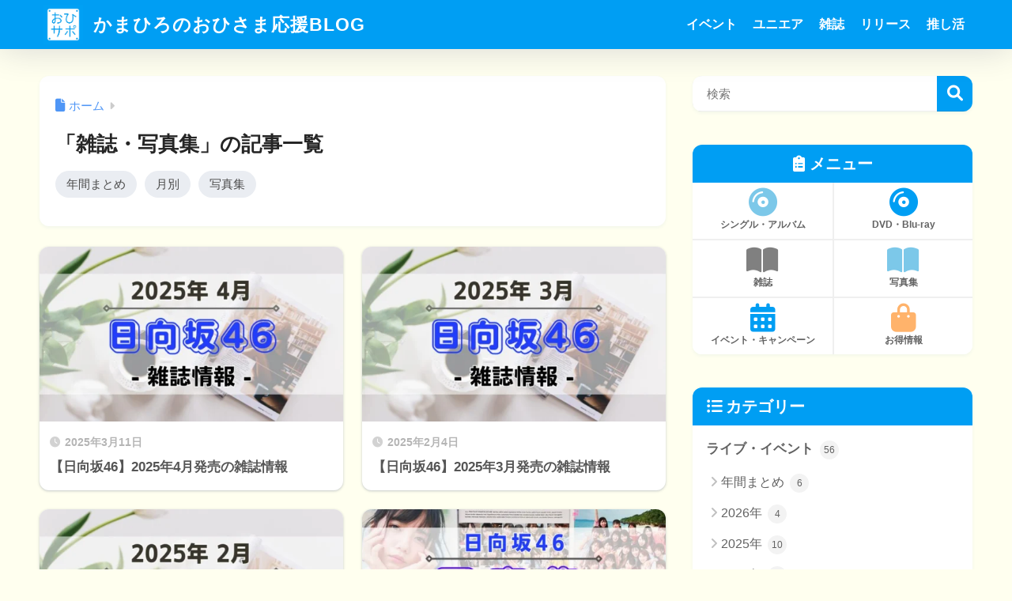

--- FILE ---
content_type: text/html; charset=UTF-8
request_url: https://www.kamahirozaka.com/category/books/page/2/
body_size: 20643
content:

<!DOCTYPE html>
<html lang="ja">
<head>
<!-- wexal_pst_init.js does not exist -->
<!-- engagement_delay.js does not exist -->
<!-- proxy.php does not exists -->
<link rel="dns-prefetch" href="//use.fontawesome.com/">
<link rel="preconnect" href="//use.fontawesome.com/">
<link rel="dns-prefetch" href="//stats.wp.com/">
<link rel="dns-prefetch" href="//www.google.com/">
<link rel="dns-prefetch" href="//pagead2.googlesyndication.com/">
<link rel="dns-prefetch" href="//s.w.org/">
<meta charset="utf-8">
<meta http-equiv="X-UA-Compatible" content="IE=edge">
<meta name="HandheldFriendly" content="True">
<meta name="MobileOptimized" content="320">
<meta name="viewport" content="width=device-width, initial-scale=1, viewport-fit=cover"/>
<meta name="msapplication-TileColor" content="#1C81E6">
<meta name="theme-color" content="#1C81E6">
<link rel="pingback" href="https://www.kamahirozaka.com/xmlrpc.php">
<title>「雑誌・写真集」の記事一覧 | ページ 2 | かまひろのおひさま応援BLOG</title>
<meta name='robots' content='max-image-preview:large'/>
<link rel='dns-prefetch' href='//stats.wp.com'/>
<link rel='dns-prefetch' href='//use.fontawesome.com'/>
<link rel="alternate" type="application/rss+xml" title="かまひろのおひさま応援BLOG &raquo; フィード" href="https://www.kamahirozaka.com/feed/"/>
<link rel="alternate" type="application/rss+xml" title="かまひろのおひさま応援BLOG &raquo; コメントフィード" href="https://www.kamahirozaka.com/comments/feed/"/>
<style id='wp-img-auto-sizes-contain-inline-css' type='text/css'>
img:is([sizes=auto i],[sizes^="auto," i]){contain-intrinsic-size:3000px 1500px}
/*# sourceURL=wp-img-auto-sizes-contain-inline-css */
</style>
<link rel='stylesheet' id='sng-stylesheet-css' href='https://www.kamahirozaka.com/wp-content/themes/sango-theme/style.css?version=3.11.8' type='text/css' media='all'/>
<link rel='stylesheet' id='sng-option-css' href='https://www.kamahirozaka.com/wp-content/themes/sango-theme/entry-option.css?version=3.11.8' type='text/css' media='all'/>
<link rel='stylesheet' id='sng-old-css-css' href='https://www.kamahirozaka.com/wp-content/themes/sango-theme/style-old.css?version=3.11.8' type='text/css' media='all'/>
<link rel='stylesheet' id='sango_theme_gutenberg-style-css' href='https://www.kamahirozaka.com/wp-content/themes/sango-theme/library/gutenberg/dist/build/style-blocks.css?version=3.11.8' type='text/css' media='all'/>
<style id='sango_theme_gutenberg-style-inline-css' type='text/css'>
.custom-highlight{background:linear-gradient(transparent 50%,#f5ccf5 0)}.pink-highlight{background:linear-gradient(transparent 50%,#ffdbed 0)}.inline-list:before{content:'';display:inline-block;width:6px;height:6px;border-radius:50%;background-color:#333;margin-right:.6em;vertical-align:middle}:root{--sgb-main-color:#009EF3;--sgb-pastel-color:#b4e0fa;--sgb-accent-color:#ffb36b;--sgb-widget-title-color:#ffffff;--sgb-widget-title-bg-color:#009ef3;--sgb-bg-color:#ffffef;--wp--preset--color--sango-main:var(--sgb-main-color);--wp--preset--color--sango-pastel:var(--sgb-pastel-color);--wp--preset--color--sango-accent:var(--sgb-accent-color)}
/*# sourceURL=sango_theme_gutenberg-style-inline-css */
</style>
<link rel='stylesheet' id='sng-fontawesome-css' href='https://use.fontawesome.com/releases/v6.1.1/css/all.css' type='text/css' media='all'/>
<style id='wp-emoji-styles-inline-css' type='text/css'>

	img.wp-smiley, img.emoji {
		display: inline !important;
		border: none !important;
		box-shadow: none !important;
		height: 1em !important;
		width: 1em !important;
		margin: 0 0.07em !important;
		vertical-align: -0.1em !important;
		background: none !important;
		padding: 0 !important;
	}
/*# sourceURL=wp-emoji-styles-inline-css */
</style>
<link rel='stylesheet' id='wp-block-library-css' href='https://www.kamahirozaka.com/wp-includes/css/dist/block-library/style.min.css?ver=6.9' type='text/css' media='all'/>
<link rel='stylesheet' id='mediaelement-css' href='https://www.kamahirozaka.com/wp-includes/js/mediaelement/mediaelementplayer-legacy.min.css?ver=4.2.17' type='text/css' media='all'/>
<link rel='stylesheet' id='wp-mediaelement-css' href='https://www.kamahirozaka.com/wp-includes/js/mediaelement/wp-mediaelement.min.css?ver=6.9' type='text/css' media='all'/>
<style id='jetpack-sharing-buttons-style-inline-css' type='text/css'>
.jetpack-sharing-buttons__services-list{display:flex;flex-direction:row;flex-wrap:wrap;gap:0;list-style-type:none;margin:5px;padding:0}.jetpack-sharing-buttons__services-list.has-small-icon-size{font-size:12px}.jetpack-sharing-buttons__services-list.has-normal-icon-size{font-size:16px}.jetpack-sharing-buttons__services-list.has-large-icon-size{font-size:24px}.jetpack-sharing-buttons__services-list.has-huge-icon-size{font-size:36px}@media print{.jetpack-sharing-buttons__services-list{display:none!important}}.editor-styles-wrapper .wp-block-jetpack-sharing-buttons{gap:0;padding-inline-start:0}ul.jetpack-sharing-buttons__services-list.has-background{padding:1.25em 2.375em}
/*# sourceURL=https://www.kamahirozaka.com/wp-content/plugins/jetpack/_inc/blocks/sharing-buttons/view.css */
</style>
<style id='global-styles-inline-css' type='text/css'>
:root{--wp--preset--aspect-ratio--square: 1;--wp--preset--aspect-ratio--4-3: 4/3;--wp--preset--aspect-ratio--3-4: 3/4;--wp--preset--aspect-ratio--3-2: 3/2;--wp--preset--aspect-ratio--2-3: 2/3;--wp--preset--aspect-ratio--16-9: 16/9;--wp--preset--aspect-ratio--9-16: 9/16;--wp--preset--color--black: #000000;--wp--preset--color--cyan-bluish-gray: #abb8c3;--wp--preset--color--white: #ffffff;--wp--preset--color--pale-pink: #f78da7;--wp--preset--color--vivid-red: #cf2e2e;--wp--preset--color--luminous-vivid-orange: #ff6900;--wp--preset--color--luminous-vivid-amber: #fcb900;--wp--preset--color--light-green-cyan: #7bdcb5;--wp--preset--color--vivid-green-cyan: #00d084;--wp--preset--color--pale-cyan-blue: #8ed1fc;--wp--preset--color--vivid-cyan-blue: #0693e3;--wp--preset--color--vivid-purple: #9b51e0;--wp--preset--color--sango-main: var(--sgb-main-color);--wp--preset--color--sango-pastel: var(--sgb-pastel-color);--wp--preset--color--sango-accent: var(--sgb-accent-color);--wp--preset--color--sango-blue: #009EF3;--wp--preset--color--sango-orange: #ffb36b;--wp--preset--color--sango-red: #f88080;--wp--preset--color--sango-green: #90d581;--wp--preset--color--sango-black: #333;--wp--preset--color--sango-gray: gray;--wp--preset--color--sango-silver: whitesmoke;--wp--preset--color--sango-light-blue: #b4e0fa;--wp--preset--color--sango-light-red: #ffebeb;--wp--preset--color--sango-light-orange: #fff9e6;--wp--preset--color--custom-1: #f64e83;--wp--preset--color--custom-2: #fffafa;--wp--preset--color--custom-3: #bf0000;--wp--preset--color--custom-4: #7cc8e9;--wp--preset--color--custom-5: #3b812c;--wp--preset--color--custom-6: #d05ee7;--wp--preset--color--custom-7: #ffffff;--wp--preset--color--custom-8: #ffdbed;--wp--preset--color--custom-9: #f77ea8;--wp--preset--gradient--vivid-cyan-blue-to-vivid-purple: linear-gradient(135deg,rgb(6,147,227) 0%,rgb(155,81,224) 100%);--wp--preset--gradient--light-green-cyan-to-vivid-green-cyan: linear-gradient(135deg,rgb(122,220,180) 0%,rgb(0,208,130) 100%);--wp--preset--gradient--luminous-vivid-amber-to-luminous-vivid-orange: linear-gradient(135deg,rgb(252,185,0) 0%,rgb(255,105,0) 100%);--wp--preset--gradient--luminous-vivid-orange-to-vivid-red: linear-gradient(135deg,rgb(255,105,0) 0%,rgb(207,46,46) 100%);--wp--preset--gradient--very-light-gray-to-cyan-bluish-gray: linear-gradient(135deg,rgb(238,238,238) 0%,rgb(169,184,195) 100%);--wp--preset--gradient--cool-to-warm-spectrum: linear-gradient(135deg,rgb(74,234,220) 0%,rgb(151,120,209) 20%,rgb(207,42,186) 40%,rgb(238,44,130) 60%,rgb(251,105,98) 80%,rgb(254,248,76) 100%);--wp--preset--gradient--blush-light-purple: linear-gradient(135deg,rgb(255,206,236) 0%,rgb(152,150,240) 100%);--wp--preset--gradient--blush-bordeaux: linear-gradient(135deg,rgb(254,205,165) 0%,rgb(254,45,45) 50%,rgb(107,0,62) 100%);--wp--preset--gradient--luminous-dusk: linear-gradient(135deg,rgb(255,203,112) 0%,rgb(199,81,192) 50%,rgb(65,88,208) 100%);--wp--preset--gradient--pale-ocean: linear-gradient(135deg,rgb(255,245,203) 0%,rgb(182,227,212) 50%,rgb(51,167,181) 100%);--wp--preset--gradient--electric-grass: linear-gradient(135deg,rgb(202,248,128) 0%,rgb(113,206,126) 100%);--wp--preset--gradient--midnight: linear-gradient(135deg,rgb(2,3,129) 0%,rgb(40,116,252) 100%);--wp--preset--font-size--small: 13px;--wp--preset--font-size--medium: 20px;--wp--preset--font-size--large: 36px;--wp--preset--font-size--x-large: 42px;--wp--preset--font-family--default: "Helvetica", "Arial", "Hiragino Kaku Gothic ProN", "Hiragino Sans", YuGothic, "Yu Gothic", "メイリオ", Meiryo, sans-serif;--wp--preset--font-family--notosans: "Noto Sans JP", var(--wp--preset--font-family--default);--wp--preset--font-family--mplusrounded: "M PLUS Rounded 1c", var(--wp--preset--font-family--default);--wp--preset--font-family--dfont: "Quicksand", var(--wp--preset--font-family--default);--wp--preset--spacing--20: 0.44rem;--wp--preset--spacing--30: 0.67rem;--wp--preset--spacing--40: 1rem;--wp--preset--spacing--50: 1.5rem;--wp--preset--spacing--60: 2.25rem;--wp--preset--spacing--70: 3.38rem;--wp--preset--spacing--80: 5.06rem;--wp--preset--shadow--natural: 6px 6px 9px rgba(0, 0, 0, 0.2);--wp--preset--shadow--deep: 12px 12px 50px rgba(0, 0, 0, 0.4);--wp--preset--shadow--sharp: 6px 6px 0px rgba(0, 0, 0, 0.2);--wp--preset--shadow--outlined: 6px 6px 0px -3px rgb(255, 255, 255), 6px 6px rgb(0, 0, 0);--wp--preset--shadow--crisp: 6px 6px 0px rgb(0, 0, 0);--wp--custom--wrap--width: 92%;--wp--custom--wrap--default-width: 800px;--wp--custom--wrap--content-width: 1180px;--wp--custom--wrap--max-width: var(--wp--custom--wrap--content-width);--wp--custom--wrap--side: 30%;--wp--custom--wrap--gap: 2em;--wp--custom--wrap--mobile--padding: 16px;--wp--custom--shadow--large: 0 16px 30px -7px rgba(0, 12, 66, 0.15 );--wp--custom--shadow--large-hover: 0 40px 50px -16px rgba(0, 12, 66, 0.2 );--wp--custom--shadow--medium: 0 6px 13px -3px rgba(0, 12, 66, 0.1), 0 0px 1px rgba(0,30,100, 0.1 );--wp--custom--shadow--medium-hover: 0 12px 45px -9px rgb(0 0 0 / 23%);--wp--custom--shadow--solid: 0 1px 2px 0 rgba(24, 44, 84, 0.1), 0 1px 3px 1px rgba(24, 44, 84, 0.1);--wp--custom--shadow--solid-hover: 0 2px 4px 0 rgba(24, 44, 84, 0.1), 0 2px 8px 0 rgba(24, 44, 84, 0.1);--wp--custom--shadow--small: 0 2px 4px #4385bb12;--wp--custom--rounded--medium: 12px;--wp--custom--rounded--small: 6px;--wp--custom--widget--padding-horizontal: 18px;--wp--custom--widget--padding-vertical: 6px;--wp--custom--widget--icon-margin: 6px;--wp--custom--widget--gap: 2.5em;--wp--custom--entry--gap: 1.5rem;--wp--custom--entry--gap-mobile: 1rem;--wp--custom--entry--border-color: #eaedf2;--wp--custom--animation--fade-in: fadeIn 0.7s ease 0s 1 normal;--wp--custom--animation--header: fadeHeader 1s ease 0s 1 normal;--wp--custom--transition--default: 0.3s ease-in-out;--wp--custom--totop--opacity: 0.6;--wp--custom--totop--right: 18px;--wp--custom--totop--bottom: 20px;--wp--custom--totop--mobile--right: 16px;--wp--custom--totop--mobile--bottom: 10px;--wp--custom--toc--button--opacity: 0.6;--wp--custom--footer--column-gap: 40px;}:root { --wp--style--global--content-size: 900px;--wp--style--global--wide-size: 980px; }:where(body) { margin: 0; }.wp-site-blocks > .alignleft { float: left; margin-right: 2em; }.wp-site-blocks > .alignright { float: right; margin-left: 2em; }.wp-site-blocks > .aligncenter { justify-content: center; margin-left: auto; margin-right: auto; }:where(.wp-site-blocks) > * { margin-block-start: 1.5rem; margin-block-end: 0; }:where(.wp-site-blocks) > :first-child { margin-block-start: 0; }:where(.wp-site-blocks) > :last-child { margin-block-end: 0; }:root { --wp--style--block-gap: 1.5rem; }:root :where(.is-layout-flow) > :first-child{margin-block-start: 0;}:root :where(.is-layout-flow) > :last-child{margin-block-end: 0;}:root :where(.is-layout-flow) > *{margin-block-start: 1.5rem;margin-block-end: 0;}:root :where(.is-layout-constrained) > :first-child{margin-block-start: 0;}:root :where(.is-layout-constrained) > :last-child{margin-block-end: 0;}:root :where(.is-layout-constrained) > *{margin-block-start: 1.5rem;margin-block-end: 0;}:root :where(.is-layout-flex){gap: 1.5rem;}:root :where(.is-layout-grid){gap: 1.5rem;}.is-layout-flow > .alignleft{float: left;margin-inline-start: 0;margin-inline-end: 2em;}.is-layout-flow > .alignright{float: right;margin-inline-start: 2em;margin-inline-end: 0;}.is-layout-flow > .aligncenter{margin-left: auto !important;margin-right: auto !important;}.is-layout-constrained > .alignleft{float: left;margin-inline-start: 0;margin-inline-end: 2em;}.is-layout-constrained > .alignright{float: right;margin-inline-start: 2em;margin-inline-end: 0;}.is-layout-constrained > .aligncenter{margin-left: auto !important;margin-right: auto !important;}.is-layout-constrained > :where(:not(.alignleft):not(.alignright):not(.alignfull)){max-width: var(--wp--style--global--content-size);margin-left: auto !important;margin-right: auto !important;}.is-layout-constrained > .alignwide{max-width: var(--wp--style--global--wide-size);}body .is-layout-flex{display: flex;}.is-layout-flex{flex-wrap: wrap;align-items: center;}.is-layout-flex > :is(*, div){margin: 0;}body .is-layout-grid{display: grid;}.is-layout-grid > :is(*, div){margin: 0;}body{font-family: var(--sgb-font-family);padding-top: 0px;padding-right: 0px;padding-bottom: 0px;padding-left: 0px;}a:where(:not(.wp-element-button)){text-decoration: underline;}:root :where(.wp-element-button, .wp-block-button__link){background-color: #32373c;border-width: 0;color: #fff;font-family: inherit;font-size: inherit;font-style: inherit;font-weight: inherit;letter-spacing: inherit;line-height: inherit;padding-top: calc(0.667em + 2px);padding-right: calc(1.333em + 2px);padding-bottom: calc(0.667em + 2px);padding-left: calc(1.333em + 2px);text-decoration: none;text-transform: inherit;}.has-black-color{color: var(--wp--preset--color--black) !important;}.has-cyan-bluish-gray-color{color: var(--wp--preset--color--cyan-bluish-gray) !important;}.has-white-color{color: var(--wp--preset--color--white) !important;}.has-pale-pink-color{color: var(--wp--preset--color--pale-pink) !important;}.has-vivid-red-color{color: var(--wp--preset--color--vivid-red) !important;}.has-luminous-vivid-orange-color{color: var(--wp--preset--color--luminous-vivid-orange) !important;}.has-luminous-vivid-amber-color{color: var(--wp--preset--color--luminous-vivid-amber) !important;}.has-light-green-cyan-color{color: var(--wp--preset--color--light-green-cyan) !important;}.has-vivid-green-cyan-color{color: var(--wp--preset--color--vivid-green-cyan) !important;}.has-pale-cyan-blue-color{color: var(--wp--preset--color--pale-cyan-blue) !important;}.has-vivid-cyan-blue-color{color: var(--wp--preset--color--vivid-cyan-blue) !important;}.has-vivid-purple-color{color: var(--wp--preset--color--vivid-purple) !important;}.has-sango-main-color{color: var(--wp--preset--color--sango-main) !important;}.has-sango-pastel-color{color: var(--wp--preset--color--sango-pastel) !important;}.has-sango-accent-color{color: var(--wp--preset--color--sango-accent) !important;}.has-sango-blue-color{color: var(--wp--preset--color--sango-blue) !important;}.has-sango-orange-color{color: var(--wp--preset--color--sango-orange) !important;}.has-sango-red-color{color: var(--wp--preset--color--sango-red) !important;}.has-sango-green-color{color: var(--wp--preset--color--sango-green) !important;}.has-sango-black-color{color: var(--wp--preset--color--sango-black) !important;}.has-sango-gray-color{color: var(--wp--preset--color--sango-gray) !important;}.has-sango-silver-color{color: var(--wp--preset--color--sango-silver) !important;}.has-sango-light-blue-color{color: var(--wp--preset--color--sango-light-blue) !important;}.has-sango-light-red-color{color: var(--wp--preset--color--sango-light-red) !important;}.has-sango-light-orange-color{color: var(--wp--preset--color--sango-light-orange) !important;}.has-custom-1-color{color: var(--wp--preset--color--custom-1) !important;}.has-custom-2-color{color: var(--wp--preset--color--custom-2) !important;}.has-custom-3-color{color: var(--wp--preset--color--custom-3) !important;}.has-custom-4-color{color: var(--wp--preset--color--custom-4) !important;}.has-custom-5-color{color: var(--wp--preset--color--custom-5) !important;}.has-custom-6-color{color: var(--wp--preset--color--custom-6) !important;}.has-custom-7-color{color: var(--wp--preset--color--custom-7) !important;}.has-custom-8-color{color: var(--wp--preset--color--custom-8) !important;}.has-custom-9-color{color: var(--wp--preset--color--custom-9) !important;}.has-black-background-color{background-color: var(--wp--preset--color--black) !important;}.has-cyan-bluish-gray-background-color{background-color: var(--wp--preset--color--cyan-bluish-gray) !important;}.has-white-background-color{background-color: var(--wp--preset--color--white) !important;}.has-pale-pink-background-color{background-color: var(--wp--preset--color--pale-pink) !important;}.has-vivid-red-background-color{background-color: var(--wp--preset--color--vivid-red) !important;}.has-luminous-vivid-orange-background-color{background-color: var(--wp--preset--color--luminous-vivid-orange) !important;}.has-luminous-vivid-amber-background-color{background-color: var(--wp--preset--color--luminous-vivid-amber) !important;}.has-light-green-cyan-background-color{background-color: var(--wp--preset--color--light-green-cyan) !important;}.has-vivid-green-cyan-background-color{background-color: var(--wp--preset--color--vivid-green-cyan) !important;}.has-pale-cyan-blue-background-color{background-color: var(--wp--preset--color--pale-cyan-blue) !important;}.has-vivid-cyan-blue-background-color{background-color: var(--wp--preset--color--vivid-cyan-blue) !important;}.has-vivid-purple-background-color{background-color: var(--wp--preset--color--vivid-purple) !important;}.has-sango-main-background-color{background-color: var(--wp--preset--color--sango-main) !important;}.has-sango-pastel-background-color{background-color: var(--wp--preset--color--sango-pastel) !important;}.has-sango-accent-background-color{background-color: var(--wp--preset--color--sango-accent) !important;}.has-sango-blue-background-color{background-color: var(--wp--preset--color--sango-blue) !important;}.has-sango-orange-background-color{background-color: var(--wp--preset--color--sango-orange) !important;}.has-sango-red-background-color{background-color: var(--wp--preset--color--sango-red) !important;}.has-sango-green-background-color{background-color: var(--wp--preset--color--sango-green) !important;}.has-sango-black-background-color{background-color: var(--wp--preset--color--sango-black) !important;}.has-sango-gray-background-color{background-color: var(--wp--preset--color--sango-gray) !important;}.has-sango-silver-background-color{background-color: var(--wp--preset--color--sango-silver) !important;}.has-sango-light-blue-background-color{background-color: var(--wp--preset--color--sango-light-blue) !important;}.has-sango-light-red-background-color{background-color: var(--wp--preset--color--sango-light-red) !important;}.has-sango-light-orange-background-color{background-color: var(--wp--preset--color--sango-light-orange) !important;}.has-custom-1-background-color{background-color: var(--wp--preset--color--custom-1) !important;}.has-custom-2-background-color{background-color: var(--wp--preset--color--custom-2) !important;}.has-custom-3-background-color{background-color: var(--wp--preset--color--custom-3) !important;}.has-custom-4-background-color{background-color: var(--wp--preset--color--custom-4) !important;}.has-custom-5-background-color{background-color: var(--wp--preset--color--custom-5) !important;}.has-custom-6-background-color{background-color: var(--wp--preset--color--custom-6) !important;}.has-custom-7-background-color{background-color: var(--wp--preset--color--custom-7) !important;}.has-custom-8-background-color{background-color: var(--wp--preset--color--custom-8) !important;}.has-custom-9-background-color{background-color: var(--wp--preset--color--custom-9) !important;}.has-black-border-color{border-color: var(--wp--preset--color--black) !important;}.has-cyan-bluish-gray-border-color{border-color: var(--wp--preset--color--cyan-bluish-gray) !important;}.has-white-border-color{border-color: var(--wp--preset--color--white) !important;}.has-pale-pink-border-color{border-color: var(--wp--preset--color--pale-pink) !important;}.has-vivid-red-border-color{border-color: var(--wp--preset--color--vivid-red) !important;}.has-luminous-vivid-orange-border-color{border-color: var(--wp--preset--color--luminous-vivid-orange) !important;}.has-luminous-vivid-amber-border-color{border-color: var(--wp--preset--color--luminous-vivid-amber) !important;}.has-light-green-cyan-border-color{border-color: var(--wp--preset--color--light-green-cyan) !important;}.has-vivid-green-cyan-border-color{border-color: var(--wp--preset--color--vivid-green-cyan) !important;}.has-pale-cyan-blue-border-color{border-color: var(--wp--preset--color--pale-cyan-blue) !important;}.has-vivid-cyan-blue-border-color{border-color: var(--wp--preset--color--vivid-cyan-blue) !important;}.has-vivid-purple-border-color{border-color: var(--wp--preset--color--vivid-purple) !important;}.has-sango-main-border-color{border-color: var(--wp--preset--color--sango-main) !important;}.has-sango-pastel-border-color{border-color: var(--wp--preset--color--sango-pastel) !important;}.has-sango-accent-border-color{border-color: var(--wp--preset--color--sango-accent) !important;}.has-sango-blue-border-color{border-color: var(--wp--preset--color--sango-blue) !important;}.has-sango-orange-border-color{border-color: var(--wp--preset--color--sango-orange) !important;}.has-sango-red-border-color{border-color: var(--wp--preset--color--sango-red) !important;}.has-sango-green-border-color{border-color: var(--wp--preset--color--sango-green) !important;}.has-sango-black-border-color{border-color: var(--wp--preset--color--sango-black) !important;}.has-sango-gray-border-color{border-color: var(--wp--preset--color--sango-gray) !important;}.has-sango-silver-border-color{border-color: var(--wp--preset--color--sango-silver) !important;}.has-sango-light-blue-border-color{border-color: var(--wp--preset--color--sango-light-blue) !important;}.has-sango-light-red-border-color{border-color: var(--wp--preset--color--sango-light-red) !important;}.has-sango-light-orange-border-color{border-color: var(--wp--preset--color--sango-light-orange) !important;}.has-custom-1-border-color{border-color: var(--wp--preset--color--custom-1) !important;}.has-custom-2-border-color{border-color: var(--wp--preset--color--custom-2) !important;}.has-custom-3-border-color{border-color: var(--wp--preset--color--custom-3) !important;}.has-custom-4-border-color{border-color: var(--wp--preset--color--custom-4) !important;}.has-custom-5-border-color{border-color: var(--wp--preset--color--custom-5) !important;}.has-custom-6-border-color{border-color: var(--wp--preset--color--custom-6) !important;}.has-custom-7-border-color{border-color: var(--wp--preset--color--custom-7) !important;}.has-custom-8-border-color{border-color: var(--wp--preset--color--custom-8) !important;}.has-custom-9-border-color{border-color: var(--wp--preset--color--custom-9) !important;}.has-vivid-cyan-blue-to-vivid-purple-gradient-background{background: var(--wp--preset--gradient--vivid-cyan-blue-to-vivid-purple) !important;}.has-light-green-cyan-to-vivid-green-cyan-gradient-background{background: var(--wp--preset--gradient--light-green-cyan-to-vivid-green-cyan) !important;}.has-luminous-vivid-amber-to-luminous-vivid-orange-gradient-background{background: var(--wp--preset--gradient--luminous-vivid-amber-to-luminous-vivid-orange) !important;}.has-luminous-vivid-orange-to-vivid-red-gradient-background{background: var(--wp--preset--gradient--luminous-vivid-orange-to-vivid-red) !important;}.has-very-light-gray-to-cyan-bluish-gray-gradient-background{background: var(--wp--preset--gradient--very-light-gray-to-cyan-bluish-gray) !important;}.has-cool-to-warm-spectrum-gradient-background{background: var(--wp--preset--gradient--cool-to-warm-spectrum) !important;}.has-blush-light-purple-gradient-background{background: var(--wp--preset--gradient--blush-light-purple) !important;}.has-blush-bordeaux-gradient-background{background: var(--wp--preset--gradient--blush-bordeaux) !important;}.has-luminous-dusk-gradient-background{background: var(--wp--preset--gradient--luminous-dusk) !important;}.has-pale-ocean-gradient-background{background: var(--wp--preset--gradient--pale-ocean) !important;}.has-electric-grass-gradient-background{background: var(--wp--preset--gradient--electric-grass) !important;}.has-midnight-gradient-background{background: var(--wp--preset--gradient--midnight) !important;}.has-small-font-size{font-size: var(--wp--preset--font-size--small) !important;}.has-medium-font-size{font-size: var(--wp--preset--font-size--medium) !important;}.has-large-font-size{font-size: var(--wp--preset--font-size--large) !important;}.has-x-large-font-size{font-size: var(--wp--preset--font-size--x-large) !important;}.has-default-font-family{font-family: var(--wp--preset--font-family--default) !important;}.has-notosans-font-family{font-family: var(--wp--preset--font-family--notosans) !important;}.has-mplusrounded-font-family{font-family: var(--wp--preset--font-family--mplusrounded) !important;}.has-dfont-font-family{font-family: var(--wp--preset--font-family--dfont) !important;}
:root :where(.wp-block-button .wp-block-button__link){background-color: var(--wp--preset--color--sango-main);border-radius: var(--wp--custom--rounded--medium);color: #fff;font-size: 18px;font-weight: 600;padding-top: 0.4em;padding-right: 1.3em;padding-bottom: 0.4em;padding-left: 1.3em;}
:root :where(.wp-block-pullquote){font-size: 1.5em;line-height: 1.6;}
/*# sourceURL=global-styles-inline-css */
</style>
<link rel='stylesheet' id='child-style-css' href='https://www.kamahirozaka.com/wp-content/themes/sango-theme-child/style.css' type='text/css' media='all'/>
<script type="text/javascript" src="https://www.kamahirozaka.com/wp-includes/js/jquery/jquery.min.js?ver=3.7.1" id="jquery-core-js"></script>
<script type="text/javascript" src="https://www.kamahirozaka.com/wp-includes/js/jquery/jquery-migrate.min.js?ver=3.4.1" id="jquery-migrate-js"></script>
<link rel="https://api.w.org/" href="https://www.kamahirozaka.com/wp-json/"/><link rel="alternate" title="JSON" type="application/json" href="https://www.kamahirozaka.com/wp-json/wp/v2/categories/19"/><link rel="EditURI" type="application/rsd+xml" title="RSD" href="https://www.kamahirozaka.com/xmlrpc.php?rsd"/>
<style>img#wpstats{display:none}</style>
<meta name="robots" content="noindex,follow"/><meta property="og:title" content="「雑誌・写真集」の記事一覧"/>
<meta property="og:description" content="かまひろのおひさま応援BLOGの「雑誌・写真集」についての投稿一覧です。"/>
<meta property="og:type" content="article"/>
<meta property="og:url" content="https://www.kamahirozaka.com/category/books/"/>
<meta property="og:image" content="https://www.kamahirozaka.com/wp-content/uploads/2022/01/C6337236-70FF-4A12-B5E6-FB01BD8A5A12_1_201_a.jpeg"/>
<meta name="thumbnail" content="https://www.kamahirozaka.com/wp-content/uploads/2022/01/C6337236-70FF-4A12-B5E6-FB01BD8A5A12_1_201_a.jpeg"/>
<meta property="og:site_name" content="かまひろのおひさま応援BLOG"/>
<meta name="twitter:card" content="summary_large_image"/>
<meta name="google-site-verification" content="qlKFR7Xo2_7DfmlJLBix7aTGbSoVfakWR8os7ZFTiJA"/>
<script data-ad-client="ca-pub-6110494219961318" async src="https://pagead2.googlesyndication.com/pagead/js/adsbygoogle.js"></script><noscript><style>.lazyload[data-src]{display:none !important;}</style></noscript><style>.lazyload{background-image:none !important;}.lazyload:before{background-image:none !important;}</style><style type="text/css" id="custom-background-css">
body.custom-background { background-color: #ffffef; }
</style>
<link rel="icon" href="https://www.kamahirozaka.com/wp-content/uploads/2023/02/cropped-864c01f0b6ffa0eca7fc59b474dcad99-32x32.png" sizes="32x32"/>
<link rel="icon" href="https://www.kamahirozaka.com/wp-content/uploads/2023/02/cropped-864c01f0b6ffa0eca7fc59b474dcad99-192x192.png" sizes="192x192"/>
<link rel="apple-touch-icon" href="https://www.kamahirozaka.com/wp-content/uploads/2023/02/cropped-864c01f0b6ffa0eca7fc59b474dcad99-180x180.png"/>
<meta name="msapplication-TileImage" content="https://www.kamahirozaka.com/wp-content/uploads/2023/02/cropped-864c01f0b6ffa0eca7fc59b474dcad99-270x270.png"/>
<style> a{color:#4f96f6}.header, .drawer__title{background-color:#009ef3}#logo a{color:#ffffff}.desktop-nav li a , .mobile-nav li a, #drawer__open, .header-search__open, .drawer__title{color:#ffffff}.drawer__title__close span, .drawer__title__close span:before{background:#ffffff}.desktop-nav li:after{background:#ffffff}.mobile-nav .current-menu-item{border-bottom-color:#ffffff}.widgettitle, .sidebar .wp-block-group h2, .drawer .wp-block-group h2{color:#ffffff;background-color:#009ef3}#footer-menu a, .copyright{color:#ffffff}#footer-menu{background-color:#009ef3}.footer{background-color:#f5f5f5}.footer, .footer a, .footer .widget ul li a{color:#3c3c3c}body{font-size:100%}@media only screen and (min-width:481px){body{font-size:107%}}@media only screen and (min-width:1030px){body{font-size:107%}}.totop{background:#009EF3}.header-info a{color:#FFF;background:linear-gradient(95deg, #738bff, #85e3ec)}.fixed-menu ul{background:#FFF}.fixed-menu a{color:#767c7c}.fixed-menu .current-menu-item a, .fixed-menu ul li a.active{color:#009EF3}.post-tab{background:#FFF}.post-tab > div{color:#6b6b6b}body{--sgb-font-family:var(--wp--preset--font-family--default)}#fixed_sidebar{top:0px}:target{scroll-margin-top:0px}.Threads:before{background-image:url("https://www.kamahirozaka.com/wp-content/themes/sango-theme/library/images/threads.svg")}.profile-sns li .Threads:before{background-image:url("https://www.kamahirozaka.com/wp-content/themes/sango-theme/library/images/threads-outline.svg")}.X:before, .follow-x::before{background-image:url("https://www.kamahirozaka.com/wp-content/themes/sango-theme/library/images/x-circle.svg")}.body_bc{background-color:ffffef}</style><style>
#sgb-css-id-3 .wp-block-search {
  position: relative;
}
#sgb-css-id-3 .wp-block-search .wp-block-search__button {
  margin-left: 0;
  color: transparent;
  font-size: 0;
  box-shadow: none;
	background-color: #5ba9f7
}
#sgb-css-id-3 .wp-block-search__button:before {
  content: "\f002";
  font-size: 20px;
  color: #fff;
  -webkit-font-smoothing: antialiased;
  display: inline-block;
  font-style: normal;
  font-variant: normal;
  text-rendering: auto;
  font-weight: bold;
  font-family: "Font Awesome 5 Free";
}
#sgb-css-id-3 .wp-block-search .wp-block-search__label {
  display: none;
}
#sgb-css-id-3 .wp-block-search .wp-block-search__input {
  height: 45px;
  padding-right: 48px;
  border: none;
  border-bottom: solid 1px #efefef;
  background: #fff;
  outline: none;
  box-shadow: 0 2px 5px 0 rgb(0 0 0 / 15%), 0 3px 3px -2px rgb(0 0 0 / 15%);
  transition: 0.3s ease-in-out;
  -webkit-appearance: none;
}

#sgb-css-id-3 .wp-block-search__button {
	 position: absolute;
    top: 0;
    right: 0;
    width: 45px;
    height: 45px;
    padding: 0;
    border: none;
    border-bottom: solid 1px rgba(0, 0, 0, 0.1);
    border-radius: 0 3px 3px 0;
    color: #fff;
    font-size: 20px;
    text-align: center;
    vertical-align: middle;
    line-height: 44px;
}

#sgb-css-id-3 .wp-block-search__button {
	padding-left: 12px;
	padding-right: 12px;
}</style><style>#sgb-css-id-5 a {
	color:#222222;
	text-decoration: none;
	transition: .5s ;
	padding:0;
}

#sgb-css-id-5 a:hover{
	opacity: 0.3;
}

#sgb-css-id-5 a:before {
	content:"";
}

#sgb-css-id-5 .wp-block-categories {
	border:none;
	list-style: none;
	padding:0 1em;;
}

#sgb-css-id-5 ul.cp_list {
	padding: 0.5em;
	list-style-type: none;
}
#sgb-css-id-5 ul.cp_list li {
	position: relative;
	padding: 0.5em 1em 0.5em 2.3em;
	margin-bottom:5px;
	border-bottom: 1px solid #a8abb1;
}
#sgb-css-id-5 ul.cp_list li:after,
#sgb-css-id-5 ul.cp_list li:before{
	content:'';
	position: absolute;
	border-radius: 50%;
}
#sgb-css-id-5 ul.cp_list li:before {
	top: 50%;
	left: 0.2em;
	width: 17px;
	height: 17px;
	background: #a8abb1;
	transform: translateY(-50%);
}
#sgb-css-id-5 ul.cp_list li:after {
	top: 1.1em;
	left: 0.7em;
	width: 14px;
	height: 14px;
	background: #e6e6e6;
}

#sgb-css-id-5 .entry-count{
	  background: #a8abb1;
  border-radius: 50%;
  width: 2em;
  height: 2em;
  color: #fff;
  font-size: 0.5em;
  text-align: center;
  line-height: 2em;

}</style><style>#sgb-css-id-6 a {
	display: inline-block;
	margin: 0 0.5em 0.5em 0;
	padding: 0.6em;
	line-height: 1;
	text-decoration: none;
	color: #222222;
	background-color: #fff;
	border: 1px solid #e6e6e6;
	font-size: 13px !important;
}
#sgb-css-id-6 a:hover {
	border: 1px solid #a8abb1;
}
#sgb-css-id-6 a:before {
	content: "#";	
}</style><style>#sgb-css-id-7 .profile-sns {
	border:none;
}</style><style>#sgb-css-id-8 .wp-block-archives label {
	display:none;
}</style>
</head>
<body class="archive paged category category-books category-19 custom-background paged-2 category-paged-2 wp-theme-sango-theme wp-child-theme-sango-theme-child fa5">
<div id="container" class="container">
<header class="header
			">
<div id="inner-header" class="inner-header wrap">
<div id="logo" class="logo header-logo h1 dfont">
<a href="https://www.kamahirozaka.com/" class="header-logo__link">
<img src="https://www.kamahirozaka.com/wp-content/uploads/2023/02/864c01f0b6ffa0eca7fc59b474dcad99.png" alt="かまひろのおひさま応援BLOG" width="500" height="500" class="header-logo__img">
かまひろのおひさま応援BLOG	</a>
</div>
<div class="header-search">
<input type="checkbox" class="header-search__input" id="header-search-input" onclick="document.querySelector('.header-search__modal .searchform__input').focus()">
<label class="header-search__close" for="header-search-input"></label>
<div class="header-search__modal">
<form role="search" method="get" class="searchform" action="https://www.kamahirozaka.com/">
<div>
<input type="search" class="searchform__input" name="s" value="" placeholder="検索"/>
<button type="submit" class="searchform__submit" aria-label="検索"><i class="fas fa-search" aria-hidden="true"></i></button>
</div>
</form>
</div>
</div>	<nav class="desktop-nav clearfix"><ul id="menu-pc%e3%83%98%e3%83%83%e3%83%80%e3%83%bc" class="menu"><li id="menu-item-38989" class="menu-item menu-item-type-taxonomy menu-item-object-category menu-item-has-children menu-item-38989"><a href="https://www.kamahirozaka.com/category/live/">イベント</a>
<ul class="sub-menu">
<li id="menu-item-38990" class="menu-item menu-item-type-taxonomy menu-item-object-category menu-item-38990"><a href="https://www.kamahirozaka.com/category/live/event-summary/">年間まとめ</a></li>
<li id="menu-item-43692" class="menu-item menu-item-type-taxonomy menu-item-object-category menu-item-43692"><a href="https://www.kamahirozaka.com/category/live/2025%e5%b9%b4/">2025年</a></li>
<li id="menu-item-38991" class="menu-item menu-item-type-taxonomy menu-item-object-category menu-item-38991"><a href="https://www.kamahirozaka.com/category/live/2024%e5%b9%b4/">2024年</a></li>
<li id="menu-item-38992" class="menu-item menu-item-type-taxonomy menu-item-object-category menu-item-38992"><a href="https://www.kamahirozaka.com/category/live/2023%e5%b9%b4/">2023年</a></li>
<li id="menu-item-38993" class="menu-item menu-item-type-taxonomy menu-item-object-category menu-item-38993"><a href="https://www.kamahirozaka.com/category/live/live-22/">2022年</a></li>
<li id="menu-item-38995" class="menu-item menu-item-type-taxonomy menu-item-object-category menu-item-38995"><a href="https://www.kamahirozaka.com/category/live/expedition/">ライブ遠征・準備</a></li>
</ul>
</li>
<li id="menu-item-38968" class="menu-item menu-item-type-taxonomy menu-item-object-category menu-item-has-children menu-item-38968"><a href="https://www.kamahirozaka.com/category/uni-air/">ユニエア</a>
<ul class="sub-menu">
<li id="menu-item-38969" class="menu-item menu-item-type-taxonomy menu-item-object-category menu-item-38969"><a href="https://www.kamahirozaka.com/category/uni-air/uni-summary/">年間まとめ</a></li>
<li id="menu-item-38970" class="menu-item menu-item-type-taxonomy menu-item-object-category menu-item-38970"><a href="https://www.kamahirozaka.com/category/uni-air/uni-campaign/">大型企画</a></li>
<li id="menu-item-38971" class="menu-item menu-item-type-taxonomy menu-item-object-category menu-item-38971"><a href="https://www.kamahirozaka.com/category/uni-air/uni-event/">イベント</a></li>
<li id="menu-item-38972" class="menu-item menu-item-type-taxonomy menu-item-object-category menu-item-38972"><a href="https://www.kamahirozaka.com/category/uni-air/uni-gacha/">撮影ガチャ</a></li>
</ul>
</li>
<li id="menu-item-39013" class="menu-item menu-item-type-taxonomy menu-item-object-category current-menu-item menu-item-has-children menu-item-39013"><a href="https://www.kamahirozaka.com/category/books/" aria-current="page">雑誌</a>
<ul class="sub-menu">
<li id="menu-item-39014" class="menu-item menu-item-type-taxonomy menu-item-object-category menu-item-39014"><a href="https://www.kamahirozaka.com/category/books/books-summary/">年間まとめ</a></li>
<li id="menu-item-39015" class="menu-item menu-item-type-taxonomy menu-item-object-category menu-item-39015"><a href="https://www.kamahirozaka.com/category/books/books-monthly/">月別</a></li>
<li id="menu-item-39016" class="menu-item menu-item-type-taxonomy menu-item-object-category menu-item-39016"><a href="https://www.kamahirozaka.com/category/books/photo-album/">写真集</a></li>
</ul>
</li>
<li id="menu-item-39026" class="menu-item menu-item-type-taxonomy menu-item-object-category menu-item-has-children menu-item-39026"><a href="https://www.kamahirozaka.com/category/release/">リリース</a>
<ul class="sub-menu">
<li id="menu-item-39027" class="menu-item menu-item-type-taxonomy menu-item-object-category menu-item-39027"><a href="https://www.kamahirozaka.com/category/release/release-summary/">年間まとめ</a></li>
<li id="menu-item-39028" class="menu-item menu-item-type-taxonomy menu-item-object-category menu-item-39028"><a href="https://www.kamahirozaka.com/category/release/single/">シングル</a></li>
<li id="menu-item-39029" class="menu-item menu-item-type-taxonomy menu-item-object-category menu-item-39029"><a href="https://www.kamahirozaka.com/category/release/album/">アルバム</a></li>
<li id="menu-item-39030" class="menu-item menu-item-type-taxonomy menu-item-object-category menu-item-39030"><a href="https://www.kamahirozaka.com/category/release/dvd-bd/">DVD・Blu-ray</a></li>
</ul>
</li>
<li id="menu-item-39022" class="menu-item menu-item-type-taxonomy menu-item-object-category menu-item-has-children menu-item-39022"><a href="https://www.kamahirozaka.com/category/ohisama/">推し活</a>
<ul class="sub-menu">
<li id="menu-item-39023" class="menu-item menu-item-type-taxonomy menu-item-object-category menu-item-39023"><a href="https://www.kamahirozaka.com/category/ohisama/activity-record/">活動記録</a></li>
<li id="menu-item-39024" class="menu-item menu-item-type-taxonomy menu-item-object-category menu-item-39024"><a href="https://www.kamahirozaka.com/category/ohisama/live-report/">ライブレポート</a></li>
<li id="menu-item-39025" class="menu-item menu-item-type-taxonomy menu-item-object-category menu-item-39025"><a href="https://www.kamahirozaka.com/category/ohisama/%e3%83%97%e3%83%a9%e3%83%b3%e3%83%8b%e3%83%b3%e3%82%b0/">プランニング</a></li>
</ul>
</li>
</ul></nav></div>
</header>
<div id="content" class="content">
<div id="inner-content" class="inner-content wrap">
<main id="main" role="main">
<div id="archive_header" class="archive_header archive-header">
<nav id="breadcrumb" class="breadcrumb"><ul itemscope itemtype="http://schema.org/BreadcrumbList"><li itemprop="itemListElement" itemscope itemtype="http://schema.org/ListItem"><a href="https://www.kamahirozaka.com" itemprop="item"><span itemprop="name">ホーム</span></a><meta itemprop="position" content="1"/></li></ul></nav>	<h1>
「雑誌・写真集」の記事一覧	</h1>
<div class="cat_list"><ul>
<li class="cat-item cat-item-120"><a href="https://www.kamahirozaka.com/category/books/books-summary/">年間まとめ</a>
</li>
<li class="cat-item cat-item-121"><a href="https://www.kamahirozaka.com/category/books/books-monthly/">月別</a>
</li>
<li class="cat-item cat-item-122"><a href="https://www.kamahirozaka.com/category/books/photo-album/">写真集</a>
</li>
</ul></div>
</div>	<div class="catpost-cards catpost-cards--column-2">
<div class="c_linkto_wrap">
<a class="c_linkto" href="https://www.kamahirozaka.com/25-04-magazine/">
<span class="c_linkto_img_wrap">
<img src="https://www.kamahirozaka.com/wp-content/uploads/2025/03/6bfd9baf673096f70308b1f12d57157f-520x300.jpg" alt="【日向坂46】2025年4月発売の雑誌情報" loading="lazy" width="520" height="300"/>
</span>
<div class="c_linkto_text">
<time class="pubdate sng-link-time dfont" itemprop="datePublished" datetime="2025-03-11">2025年3月11日</time>	<h2>【日向坂46】2025年4月発売の雑誌情報</h2>
</div>
</a>
</div>
<div class="c_linkto_wrap">
<a class="c_linkto" href="https://www.kamahirozaka.com/25-03-magazine/">
<span class="c_linkto_img_wrap">
<img src="[data-uri]" alt="【日向坂46】2025年3月発売の雑誌情報" loading="lazy" width="520" height="300" data-src="https://www.kamahirozaka.com/wp-content/uploads/2025/02/f5b797cda58bc598795e7379e6d62000-520x300.jpg" decoding="async" class="lazyload" data-eio-rwidth="520" data-eio-rheight="300"/><noscript><img src="https://www.kamahirozaka.com/wp-content/uploads/2025/02/f5b797cda58bc598795e7379e6d62000-520x300.jpg" alt="【日向坂46】2025年3月発売の雑誌情報" loading="lazy" width="520" height="300" data-eio="l"/></noscript>
</span>
<div class="c_linkto_text">
<time class="pubdate sng-link-time dfont" itemprop="datePublished" datetime="2025-02-04">2025年2月4日</time>	<h2>【日向坂46】2025年3月発売の雑誌情報</h2>
</div>
</a>
</div>
<div class="c_linkto_wrap">
<a class="c_linkto" href="https://www.kamahirozaka.com/25-02-magazine/">
<span class="c_linkto_img_wrap">
<img src="[data-uri]" alt="【日向坂46】2025年2月発売の雑誌情報" loading="lazy" width="520" height="300" data-src="https://www.kamahirozaka.com/wp-content/uploads/2025/01/7756991348915641d338174ae21daf79-520x300.jpg" decoding="async" class="lazyload" data-eio-rwidth="520" data-eio-rheight="300"/><noscript><img src="https://www.kamahirozaka.com/wp-content/uploads/2025/01/7756991348915641d338174ae21daf79-520x300.jpg" alt="【日向坂46】2025年2月発売の雑誌情報" loading="lazy" width="520" height="300" data-eio="l"/></noscript>
</span>
<div class="c_linkto_text">
<time class="pubdate sng-link-time dfont" itemprop="datePublished" datetime="2025-01-30">2025年1月30日</time>	<h2>【日向坂46】2025年2月発売の雑誌情報</h2>
</div>
</a>
</div>
<div class="c_linkto_wrap">
<a class="c_linkto" href="https://www.kamahirozaka.com/photo-album-2025/">
<span class="c_linkto_img_wrap">
<img src="[data-uri]" alt="【2025年】日向坂46の写真集・公式SNSまとめ！" loading="lazy" width="520" height="300" data-src="https://www.kamahirozaka.com/wp-content/uploads/2025/01/f2e1430a54a4728fd13fe7ed5d607f12-520x300.jpg" decoding="async" class="lazyload" data-eio-rwidth="520" data-eio-rheight="300"/><noscript><img src="https://www.kamahirozaka.com/wp-content/uploads/2025/01/f2e1430a54a4728fd13fe7ed5d607f12-520x300.jpg" alt="【2025年】日向坂46の写真集・公式SNSまとめ！" loading="lazy" width="520" height="300" data-eio="l"/></noscript>
</span>
<div class="c_linkto_text">
<time class="pubdate sng-link-time dfont" itemprop="datePublished" datetime="2025-01-18">2025年1月18日</time>	<h2>【2025年】日向坂46の写真集・公式SNSまとめ！</h2>
</div>
</a>
</div>
<div class="c_linkto_wrap">
<a class="c_linkto" href="https://www.kamahirozaka.com/25-1-magazine/">
<span class="c_linkto_img_wrap">
<img src="[data-uri]" alt="【日向坂46】2025年1月発売の雑誌情報" loading="lazy" width="520" height="300" data-src="https://www.kamahirozaka.com/wp-content/uploads/2024/12/0e8da53e1561edb1ce2f19fe921409e3-520x300.jpg" decoding="async" class="lazyload" data-eio-rwidth="520" data-eio-rheight="300"/><noscript><img src="https://www.kamahirozaka.com/wp-content/uploads/2024/12/0e8da53e1561edb1ce2f19fe921409e3-520x300.jpg" alt="【日向坂46】2025年1月発売の雑誌情報" loading="lazy" width="520" height="300" data-eio="l"/></noscript>
</span>
<div class="c_linkto_text">
<time class="pubdate sng-link-time dfont" itemprop="datePublished" datetime="2024-12-21">2024年12月21日</time>	<h2>【日向坂46】2025年1月発売の雑誌情報</h2>
</div>
</a>
</div>
<div class="c_linkto_wrap">
<a class="c_linkto" href="https://www.kamahirozaka.com/magazine-2025/">
<span class="c_linkto_img_wrap">
<img src="[data-uri]" alt="【2025年】日向坂46が登場する雑誌・写真集まとめ" loading="lazy" width="520" height="300" data-src="https://www.kamahirozaka.com/wp-content/uploads/2024/12/4ccd5f144af7ccb71b8acd18d9eb3349-520x300.jpg" decoding="async" class="lazyload" data-eio-rwidth="520" data-eio-rheight="300"/><noscript><img src="https://www.kamahirozaka.com/wp-content/uploads/2024/12/4ccd5f144af7ccb71b8acd18d9eb3349-520x300.jpg" alt="【2025年】日向坂46が登場する雑誌・写真集まとめ" loading="lazy" width="520" height="300" data-eio="l"/></noscript>
</span>
<div class="c_linkto_text">
<time class="pubdate sng-link-time dfont" itemprop="datePublished" datetime="2024-12-21">2024年12月21日</time>	<h2>【2025年】日向坂46が登場する雑誌・写真集まとめ</h2>
</div>
</a>
</div>
<div class="c_linkto_wrap">
<a class="c_linkto" href="https://www.kamahirozaka.com/24-12-magazine/">
<span class="c_linkto_img_wrap">
<img src="[data-uri]" alt="【日向坂46】2024年12月発売の雑誌情報" loading="lazy" width="520" height="300" data-src="https://www.kamahirozaka.com/wp-content/uploads/2024/11/4aeb2e93bc1187e7dd65ca28bd862bfb-520x300.jpg" decoding="async" class="lazyload" data-eio-rwidth="520" data-eio-rheight="300"/><noscript><img src="https://www.kamahirozaka.com/wp-content/uploads/2024/11/4aeb2e93bc1187e7dd65ca28bd862bfb-520x300.jpg" alt="【日向坂46】2024年12月発売の雑誌情報" loading="lazy" width="520" height="300" data-eio="l"/></noscript>
</span>
<div class="c_linkto_text">
<time class="pubdate sng-link-time dfont" itemprop="datePublished" datetime="2024-11-05">2024年11月5日</time>	<h2>【日向坂46】2024年12月発売の雑誌情報</h2>
</div>
</a>
</div>
<div class="c_linkto_wrap">
<a class="c_linkto" href="https://www.kamahirozaka.com/24-11-magazine/">
<span class="c_linkto_img_wrap">
<img src="[data-uri]" alt="【日向坂46】2024年11月発売の雑誌情報" loading="lazy" width="520" height="300" data-src="https://www.kamahirozaka.com/wp-content/uploads/2024/11/f4f90e086f19926646a229bcb23d5316-520x300.jpg" decoding="async" class="lazyload" data-eio-rwidth="520" data-eio-rheight="300"/><noscript><img src="https://www.kamahirozaka.com/wp-content/uploads/2024/11/f4f90e086f19926646a229bcb23d5316-520x300.jpg" alt="【日向坂46】2024年11月発売の雑誌情報" loading="lazy" width="520" height="300" data-eio="l"/></noscript>
</span>
<div class="c_linkto_text">
<time class="pubdate sng-link-time dfont" itemprop="datePublished" datetime="2024-11-01">2024年11月1日</time>	<h2>【日向坂46】2024年11月発売の雑誌情報</h2>
</div>
</a>
</div>
<div class="c_linkto_wrap">
<a class="c_linkto" href="https://www.kamahirozaka.com/24-10-magazine/">
<span class="c_linkto_img_wrap">
<img src="[data-uri]" alt="【日向坂46】2024年10月発売の雑誌情報" loading="lazy" width="520" height="300" data-src="https://www.kamahirozaka.com/wp-content/uploads/2024/09/9dd10eae909fecbdb79274945c688ebc-520x300.jpg" decoding="async" class="lazyload" data-eio-rwidth="520" data-eio-rheight="300"/><noscript><img src="https://www.kamahirozaka.com/wp-content/uploads/2024/09/9dd10eae909fecbdb79274945c688ebc-520x300.jpg" alt="【日向坂46】2024年10月発売の雑誌情報" loading="lazy" width="520" height="300" data-eio="l"/></noscript>
</span>
<div class="c_linkto_text">
<time class="pubdate sng-link-time dfont" itemprop="datePublished" datetime="2024-09-25">2024年9月25日</time>	<h2>【日向坂46】2024年10月発売の雑誌情報</h2>
</div>
</a>
</div>
<div class="c_linkto_wrap">
<a class="c_linkto" href="https://www.kamahirozaka.com/24-09-magazine/">
<span class="c_linkto_img_wrap">
<img src="[data-uri]" alt="【日向坂46】2024年9月発売の雑誌情報" loading="lazy" width="520" height="300" data-src="https://www.kamahirozaka.com/wp-content/uploads/2024/08/5f704a0e48c3e78108174bcb226eaaa3-520x300.jpg" decoding="async" class="lazyload" data-eio-rwidth="520" data-eio-rheight="300"/><noscript><img src="https://www.kamahirozaka.com/wp-content/uploads/2024/08/5f704a0e48c3e78108174bcb226eaaa3-520x300.jpg" alt="【日向坂46】2024年9月発売の雑誌情報" loading="lazy" width="520" height="300" data-eio="l"/></noscript>
</span>
<div class="c_linkto_text">
<time class="pubdate sng-link-time dfont" itemprop="datePublished" datetime="2024-08-30">2024年8月30日</time>	<h2>【日向坂46】2024年9月発売の雑誌情報</h2>
</div>
</a>
</div>
</div>
<nav class="pagination dfont" role="navigation" aria-label="ページネーション"><ul class='page-numbers'>
<li><a class="prev page-numbers" aria-label="前へ" href="https://www.kamahirozaka.com/category/books/"><i class="fa fa-chevron-left"></i></a></li>
<li><a class="page-numbers" href="https://www.kamahirozaka.com/category/books/">1</a></li>
<li><span aria-current="page" class="page-numbers current">2</span></li>
<li><a class="page-numbers" href="https://www.kamahirozaka.com/category/books/page/3/">3</a></li>
<li><span class="page-numbers dots">&hellip;</span></li>
<li><a class="page-numbers" href="https://www.kamahirozaka.com/category/books/page/8/">8</a></li>
<li><a class="next page-numbers" aria-label="次へ" href="https://www.kamahirozaka.com/category/books/page/3/"><i class="fa fa-chevron-right"></i></a></li>
</ul>
</nav>	</main>
<div id="sidebar1" class="sidebar1 sidebar" role="complementary">
<aside class="insidesp">
<div id="notfix" class="normal-sidebar">
<div id="block-9" class="widget widget_block widget_search"><form role="search" method="get" action="https://www.kamahirozaka.com/" class="wp-block-search__button-outside wp-block-search__text-button wp-block-search"><label class="wp-block-search__label" for="wp-block-search__input-1">検索</label><div class="wp-block-search__inside-wrapper"><input class="wp-block-search__input" id="wp-block-search__input-1" placeholder="検索" value="" type="search" name="s" required /><button aria-label="検索" class="wp-block-search__button has-background has-sango_main-background-color wp-element-button" type="submit">検索</button></div></form></div><div id="block-4" class="widget widget_block">
<div class="wp-block-sgb-box-menu"><div class="sgb-box-menu"><div class="sgb-box-menu__title sgb-box-menu__title--center" style="background-color:#009EF3;color:#ffffff"><i class="fas fa-clipboard-list"></i>メニュー</div><div class="sgb-box-menu__list sgb-box-menu__list--hide-frame"><a class="sgb-box-menu__item" href="https://www.kamahirozaka.com/hinata-release/"><i class="fas fa-compact-disc" style="color:#7cc8e9"></i><p class="sgb-box-menu__item-title">シングル・アルバム</p></a><a class="sgb-box-menu__item" href="https://www.kamahirozaka.com/video-2025/"><i class="fas fa-compact-disc" style="color:var(--sgb-main-color)"></i><p class="sgb-box-menu__item-title">DVD・Blu-ray</p></a><a class="sgb-box-menu__item" href="https://www.kamahirozaka.com/magazine-2026/"><i class="fas fa-book-open" style="color:gray"></i><p class="sgb-box-menu__item-title">雑誌</p></a><a class="sgb-box-menu__item" href="https://www.kamahirozaka.com/photo-album-2025/"><i class="fas fa-book-open" style="color:#7cc8e9"></i><p class="sgb-box-menu__item-title">写真集</p></a><a class="sgb-box-menu__item" href="https://www.kamahirozaka.com/event-2026/"><i class="fas fa-calendar-alt" style="color:var(--wp--preset--color--sango-main)"></i><p class="sgb-box-menu__item-title">イベント・キャンペーン</p></a><a class="sgb-box-menu__item" href="https://www.kamahirozaka.com/deals/"><i class="fas fa-shopping-bag" style="color:var(--sgb-accent-color)"></i><p class="sgb-box-menu__item-title">お得情報</p></a></div></div></div>
</div><div id="categories-4" class="widget widget_categories"><h4 class="widgettitle has-fa-before">カテゴリー</h4>
<ul>
<li class="cat-item cat-item-116"><a href="https://www.kamahirozaka.com/category/live/">ライブ・イベント <span class="entry-count dfont">56</span></a>
<ul class='children'>
<li class="cat-item cat-item-125"><a href="https://www.kamahirozaka.com/category/live/event-summary/">年間まとめ <span class="entry-count dfont">6</span></a>
</li>
<li class="cat-item cat-item-220"><a href="https://www.kamahirozaka.com/category/live/2026%e5%b9%b4-live/">2026年 <span class="entry-count dfont">4</span></a>
</li>
<li class="cat-item cat-item-215"><a href="https://www.kamahirozaka.com/category/live/2025%e5%b9%b4/">2025年 <span class="entry-count dfont">10</span></a>
</li>
<li class="cat-item cat-item-163"><a href="https://www.kamahirozaka.com/category/live/2024%e5%b9%b4/">2024年 <span class="entry-count dfont">9</span></a>
</li>
<li class="cat-item cat-item-147"><a href="https://www.kamahirozaka.com/category/live/2023%e5%b9%b4/">2023年 <span class="entry-count dfont">5</span></a>
</li>
<li class="cat-item cat-item-117"><a href="https://www.kamahirozaka.com/category/live/live-22/">2022年 <span class="entry-count dfont">5</span></a>
</li>
<li class="cat-item cat-item-118"><a href="https://www.kamahirozaka.com/category/live/live-21/">2021年 <span class="entry-count dfont">11</span></a>
</li>
<li class="cat-item cat-item-133"><a href="https://www.kamahirozaka.com/category/live/expedition/">ライブ遠征・準備 <span class="entry-count dfont">5</span></a>
</li>
</ul>
</li>
<li class="cat-item cat-item-36"><a href="https://www.kamahirozaka.com/category/uni-air/">ユニエア <span class="entry-count dfont">374</span></a>
<ul class='children'>
<li class="cat-item cat-item-135"><a href="https://www.kamahirozaka.com/category/uni-air/uni-summary/">年間まとめ <span class="entry-count dfont">13</span></a>
</li>
<li class="cat-item cat-item-109"><a href="https://www.kamahirozaka.com/category/uni-air/uni-campaign/">大型企画 <span class="entry-count dfont">21</span></a>
</li>
<li class="cat-item cat-item-103"><a href="https://www.kamahirozaka.com/category/uni-air/uni-event/">イベント <span class="entry-count dfont">194</span></a>
</li>
<li class="cat-item cat-item-104"><a href="https://www.kamahirozaka.com/category/uni-air/uni-gacha/">撮影ガチャ <span class="entry-count dfont">145</span></a>
<ul class='children'>
<li class="cat-item cat-item-148"><a href="https://www.kamahirozaka.com/category/uni-air/uni-gacha/song-costume/">楽曲衣装 <span class="entry-count dfont">32</span></a>
</li>
<li class="cat-item cat-item-152"><a href="https://www.kamahirozaka.com/category/uni-air/uni-gacha/live-costume/">ライブ衣装 <span class="entry-count dfont">10</span></a>
</li>
<li class="cat-item cat-item-171"><a href="https://www.kamahirozaka.com/category/uni-air/uni-gacha/mv%e8%a1%a3%e8%a3%85/">MV衣装 <span class="entry-count dfont">4</span></a>
</li>
<li class="cat-item cat-item-150"><a href="https://www.kamahirozaka.com/category/uni-air/uni-gacha/seasonal/">季節限定 <span class="entry-count dfont">43</span></a>
</li>
<li class="cat-item cat-item-149"><a href="https://www.kamahirozaka.com/category/uni-air/uni-gacha/focus-live/">フォーカスライブ <span class="entry-count dfont">27</span></a>
</li>
<li class="cat-item cat-item-153"><a href="https://www.kamahirozaka.com/category/uni-air/uni-gacha/collabo/">コラボ <span class="entry-count dfont">6</span></a>
</li>
<li class="cat-item cat-item-83"><a href="https://www.kamahirozaka.com/category/uni-air/uni-gacha/others/">その他(プレシャス等) <span class="entry-count dfont">10</span></a>
</li>
</ul>
</li>
</ul>
</li>
<li class="cat-item cat-item-126"><a href="https://www.kamahirozaka.com/category/campaign/">キャンペーン <span class="entry-count dfont">25</span></a>
<ul class='children'>
<li class="cat-item cat-item-102"><a href="https://www.kamahirozaka.com/category/campaign/lawson/">ローソン <span class="entry-count dfont">17</span></a>
</li>
<li class="cat-item cat-item-127"><a href="https://www.kamahirozaka.com/category/campaign/cupstar/">カップスター <span class="entry-count dfont">2</span></a>
</li>
<li class="cat-item cat-item-128"><a href="https://www.kamahirozaka.com/category/campaign/collaboration/">コラボ <span class="entry-count dfont">5</span></a>
</li>
</ul>
</li>
<li class="cat-item cat-item-19 current-cat"><a aria-current="page" href="https://www.kamahirozaka.com/category/books/">雑誌・写真集 <span class="entry-count dfont">79</span></a>
<ul class='children'>
<li class="cat-item cat-item-120"><a href="https://www.kamahirozaka.com/category/books/books-summary/">年間まとめ <span class="entry-count dfont">8</span></a>
</li>
<li class="cat-item cat-item-121"><a href="https://www.kamahirozaka.com/category/books/books-monthly/">月別 <span class="entry-count dfont">53</span></a>
</li>
<li class="cat-item cat-item-122"><a href="https://www.kamahirozaka.com/category/books/photo-album/">写真集 <span class="entry-count dfont">6</span></a>
</li>
</ul>
</li>
<li class="cat-item cat-item-110"><a href="https://www.kamahirozaka.com/category/release/">リリース情報 <span class="entry-count dfont">30</span></a>
<ul class='children'>
<li class="cat-item cat-item-129"><a href="https://www.kamahirozaka.com/category/release/release-summary/">年間まとめ <span class="entry-count dfont">2</span></a>
</li>
<li class="cat-item cat-item-111"><a href="https://www.kamahirozaka.com/category/release/single/">シングル <span class="entry-count dfont">12</span></a>
</li>
<li class="cat-item cat-item-112"><a href="https://www.kamahirozaka.com/category/release/album/">アルバム <span class="entry-count dfont">1</span></a>
</li>
<li class="cat-item cat-item-113"><a href="https://www.kamahirozaka.com/category/release/dvd-bd/">DVD・Blu-ray <span class="entry-count dfont">15</span></a>
</li>
</ul>
</li>
<li class="cat-item cat-item-130"><a href="https://www.kamahirozaka.com/category/media/">メディア <span class="entry-count dfont">2</span></a>
<ul class='children'>
<li class="cat-item cat-item-131"><a href="https://www.kamahirozaka.com/category/media/movie/">映画 <span class="entry-count dfont">2</span></a>
</li>
</ul>
</li>
<li class="cat-item cat-item-114"><a href="https://www.kamahirozaka.com/category/ohisama/">推し活 <span class="entry-count dfont">71</span></a>
<ul class='children'>
<li class="cat-item cat-item-123"><a href="https://www.kamahirozaka.com/category/ohisama/activity-record/">活動記録 <span class="entry-count dfont">4</span></a>
</li>
<li class="cat-item cat-item-108"><a href="https://www.kamahirozaka.com/category/ohisama/live-report/">ライブレポート <span class="entry-count dfont">5</span></a>
</li>
<li class="cat-item cat-item-162"><a href="https://www.kamahirozaka.com/category/ohisama/%e3%83%97%e3%83%a9%e3%83%b3%e3%83%8b%e3%83%b3%e3%82%b0/">プランニング <span class="entry-count dfont">3</span></a>
</li>
<li class="cat-item cat-item-141"><a href="https://www.kamahirozaka.com/category/ohisama/sacred-place/">聖地巡礼 <span class="entry-count dfont">1</span></a>
</li>
<li class="cat-item cat-item-115"><a href="https://www.kamahirozaka.com/category/ohisama/review/">レビュー <span class="entry-count dfont">42</span></a>
</li>
<li class="cat-item cat-item-17"><a href="https://www.kamahirozaka.com/category/ohisama/diary/">日記 <span class="entry-count dfont">16</span></a>
</li>
</ul>
</li>
<li class="cat-item cat-item-18"><a href="https://www.kamahirozaka.com/category/life/">日常生活 <span class="entry-count dfont">12</span></a>
<ul class='children'>
<li class="cat-item cat-item-137"><a href="https://www.kamahirozaka.com/category/life/storage/">グッズ収納 <span class="entry-count dfont">4</span></a>
</li>
<li class="cat-item cat-item-25"><a href="https://www.kamahirozaka.com/category/life/value/">お得情報 <span class="entry-count dfont">4</span></a>
</li>
</ul>
</li>
<li class="cat-item cat-item-90"><a href="https://www.kamahirozaka.com/category/hinatosho/">ひな図書 <span class="entry-count dfont">138</span></a>
<ul class='children'>
<li class="cat-item cat-item-136"><a href="https://www.kamahirozaka.com/category/hinatosho/hinatosho-summary/">年間まとめ <span class="entry-count dfont">4</span></a>
</li>
<li class="cat-item cat-item-155"><a href="https://www.kamahirozaka.com/category/hinatosho/circle-battle/">サークル対抗戦 <span class="entry-count dfont">15</span></a>
</li>
<li class="cat-item cat-item-157"><a href="https://www.kamahirozaka.com/category/hinatosho/lane-battle/">レーン対抗戦 <span class="entry-count dfont">59</span></a>
</li>
<li class="cat-item cat-item-146"><a href="https://www.kamahirozaka.com/category/hinatosho/%e3%82%a4%e3%83%99%e3%83%b3%e3%83%88/">イベント <span class="entry-count dfont">9</span></a>
</li>
<li class="cat-item cat-item-156"><a href="https://www.kamahirozaka.com/category/hinatosho/limited-quest/">リミテッドクエスト <span class="entry-count dfont">21</span></a>
</li>
</ul>
</li>
</ul>
</div><div id="tag_cloud-2" class="widget widget_tag_cloud"><h4 class="widgettitle has-fa-before">タグ</h4><div class="tagcloud"><a href="https://www.kamahirozaka.com/tag/dasada/" class="tag-cloud-link tag-link-41 tag-link-position-1" style="font-size: 9.8502202643172pt;" aria-label="DASADA (3個の項目)">DASADA<span class="tag-link-count"> (3)</span></a>
<a href="https://www.kamahirozaka.com/tag/dvd%e3%83%bbblu-ray/" class="tag-cloud-link tag-link-143 tag-link-position-2" style="font-size: 13.42731277533pt;" aria-label="DVD・Blu-ray (14個の項目)">DVD・Blu-ray<span class="tag-link-count"> (14)</span></a>
<a href="https://www.kamahirozaka.com/tag/ohisama/" class="tag-cloud-link tag-link-42 tag-link-position-3" style="font-size: 11.392070484581pt;" aria-label="おひさま (6個の項目)">おひさま<span class="tag-link-count"> (6)</span></a>
<a href="https://www.kamahirozaka.com/tag/%e3%81%8a%e3%82%82%e3%81%a6%e3%81%aa%e3%81%97%e4%bc%9a/" class="tag-cloud-link tag-link-217 tag-link-position-4" style="font-size: 8pt;" aria-label="おもてなし会 (1個の項目)">おもてなし会<span class="tag-link-count"> (1)</span></a>
<a href="https://www.kamahirozaka.com/tag/%e3%81%b2%e3%81%aa%e3%81%93%e3%81%84/" class="tag-cloud-link tag-link-86 tag-link-position-5" style="font-size: 8pt;" aria-label="ひなこい (1個の項目)">ひなこい<span class="tag-link-count"> (1)</span></a>
<a href="https://www.kamahirozaka.com/tag/hinatosho/" class="tag-cloud-link tag-link-91 tag-link-position-6" style="font-size: 19.348017621145pt;" aria-label="ひな図書 (138個の項目)">ひな図書<span class="tag-link-count"> (138)</span></a>
<a href="https://www.kamahirozaka.com/tag/%e3%81%b2%e3%81%aa%e8%aa%95%e7%a5%ad/" class="tag-cloud-link tag-link-164 tag-link-position-7" style="font-size: 12.810572687225pt;" aria-label="ひな誕祭 (11個の項目)">ひな誕祭<span class="tag-link-count"> (11)</span></a>
<a href="https://www.kamahirozaka.com/tag/%e3%81%b2%e3%82%89%e3%81%8c%e3%81%aa%e3%83%a9%e3%82%a4%e3%83%96/" class="tag-cloud-link tag-link-213 tag-link-position-8" style="font-size: 10.466960352423pt;" aria-label="ひらがなライブ (4個の項目)">ひらがなライブ<span class="tag-link-count"> (4)</span></a>
<a href="https://www.kamahirozaka.com/tag/%e3%82%a2%e3%83%ab%e3%83%90%e3%83%a0/" class="tag-cloud-link tag-link-154 tag-link-position-9" style="font-size: 9.1101321585903pt;" aria-label="アルバム (2個の項目)">アルバム<span class="tag-link-count"> (2)</span></a>
<a href="https://www.kamahirozaka.com/tag/goods/" class="tag-cloud-link tag-link-48 tag-link-position-10" style="font-size: 12.008810572687pt;" aria-label="グッズ (8個の項目)">グッズ<span class="tag-link-count"> (8)</span></a>
<a href="https://www.kamahirozaka.com/tag/%e3%82%b7%e3%83%b3%e3%82%b0%e3%83%ab/" class="tag-cloud-link tag-link-140 tag-link-position-11" style="font-size: 13.242290748899pt;" aria-label="シングル (13個の項目)">シングル<span class="tag-link-count"> (13)</span></a>
<a href="https://www.kamahirozaka.com/tag/%e3%83%97%e3%83%a9%e3%83%b3%e3%83%8b%e3%83%b3%e3%82%b0/" class="tag-cloud-link tag-link-161 tag-link-position-12" style="font-size: 9.8502202643172pt;" aria-label="プランニング (3個の項目)">プランニング<span class="tag-link-count"> (3)</span></a>
<a href="https://www.kamahirozaka.com/tag/unis_on_air/" class="tag-cloud-link tag-link-39 tag-link-position-13" style="font-size: 22pt;" aria-label="ユニエア (371個の項目)">ユニエア<span class="tag-link-count"> (371)</span></a>
<a href="https://www.kamahirozaka.com/tag/live/" class="tag-cloud-link tag-link-40 tag-link-position-14" style="font-size: 15.832599118943pt;" aria-label="ライブ (36個の項目)">ライブ<span class="tag-link-count"> (36)</span></a>
<a href="https://www.kamahirozaka.com/tag/%e3%83%a9%e3%82%a4%e3%83%96%e9%81%a0%e5%be%81/" class="tag-cloud-link tag-link-167 tag-link-position-15" style="font-size: 8pt;" aria-label="ライブ遠征 (1個の項目)">ライブ遠征<span class="tag-link-count"> (1)</span></a>
<a href="https://www.kamahirozaka.com/tag/review/" class="tag-cloud-link tag-link-44 tag-link-position-16" style="font-size: 16.57268722467pt;" aria-label="レビュー (48個の項目)">レビュー<span class="tag-link-count"> (48)</span></a>
<a href="https://www.kamahirozaka.com/tag/%e3%83%ac%e3%83%9d%e3%83%bc%e3%83%88/" class="tag-cloud-link tag-link-92 tag-link-position-17" style="font-size: 11.392070484581pt;" aria-label="レポート (6個の項目)">レポート<span class="tag-link-count"> (6)</span></a>
<a href="https://www.kamahirozaka.com/tag/loason/" class="tag-cloud-link tag-link-52 tag-link-position-18" style="font-size: 13.920704845815pt;" aria-label="ローソン (17個の項目)">ローソン<span class="tag-link-count"> (17)</span></a>
<a href="https://www.kamahirozaka.com/tag/hinano/" class="tag-cloud-link tag-link-94 tag-link-position-19" style="font-size: 9.1101321585903pt;" aria-label="上村ひなの (2個の項目)">上村ひなの<span class="tag-link-count"> (2)</span></a>
<a href="https://www.kamahirozaka.com/tag/%e4%b8%b9%e7%94%9f%e6%98%8e%e9%87%8c/" class="tag-cloud-link tag-link-214 tag-link-position-20" style="font-size: 8pt;" aria-label="丹生明里 (1個の項目)">丹生明里<span class="tag-link-count"> (1)</span></a>
<a href="https://www.kamahirozaka.com/tag/%e4%ba%94%e6%9c%9f%e7%94%9f/" class="tag-cloud-link tag-link-216 tag-link-position-21" style="font-size: 9.1101321585903pt;" aria-label="五期生 (2個の項目)">五期生<span class="tag-link-count"> (2)</span></a>
<a href="https://www.kamahirozaka.com/tag/collaboration/" class="tag-cloud-link tag-link-51 tag-link-position-22" style="font-size: 13.735682819383pt;" aria-label="企業コラボ (16個の項目)">企業コラボ<span class="tag-link-count"> (16)</span></a>
<a href="https://www.kamahirozaka.com/tag/%e5%85%a8%e5%9b%bd%e3%83%84%e3%82%a2%e3%83%bc/" class="tag-cloud-link tag-link-174 tag-link-position-23" style="font-size: 9.8502202643172pt;" aria-label="全国ツアー (3個の項目)">全国ツアー<span class="tag-link-count"> (3)</span></a>
<a href="https://www.kamahirozaka.com/tag/%e5%86%99%e7%9c%9f%e9%9b%86/" class="tag-cloud-link tag-link-100 tag-link-position-24" style="font-size: 11.700440528634pt;" aria-label="写真集 (7個の項目)">写真集<span class="tag-link-count"> (7)</span></a>
<a href="https://www.kamahirozaka.com/tag/%e5%8a%a0%e8%97%a4%e5%8f%b2%e5%b8%86/" class="tag-cloud-link tag-link-89 tag-link-position-25" style="font-size: 8pt;" aria-label="加藤史帆 (1個の項目)">加藤史帆<span class="tag-link-count"> (1)</span></a>
<a href="https://www.kamahirozaka.com/tag/video-service/" class="tag-cloud-link tag-link-49 tag-link-position-26" style="font-size: 9.1101321585903pt;" aria-label="動画配信サービス (2個の項目)">動画配信サービス<span class="tag-link-count"> (2)</span></a>
<a href="https://www.kamahirozaka.com/tag/%e5%8d%92%e6%a5%ad%e3%82%b3%e3%83%b3%e3%82%b5%e3%83%bc%e3%83%88/" class="tag-cloud-link tag-link-166 tag-link-position-27" style="font-size: 9.1101321585903pt;" aria-label="卒業コンサート (2個の項目)">卒業コンサート<span class="tag-link-count"> (2)</span></a>
<a href="https://www.kamahirozaka.com/tag/%e5%8d%92%e6%a5%ad%e3%82%bb%e3%83%ac%e3%83%a2%e3%83%8b%e3%83%bc/" class="tag-cloud-link tag-link-159 tag-link-position-28" style="font-size: 11.700440528634pt;" aria-label="卒業セレモニー (7個の項目)">卒業セレモニー<span class="tag-link-count"> (7)</span></a>
<a href="https://www.kamahirozaka.com/tag/%e5%8f%8e%e7%b4%8d/" class="tag-cloud-link tag-link-138 tag-link-position-29" style="font-size: 9.8502202643172pt;" aria-label="収納 (3個の項目)">収納<span class="tag-link-count"> (3)</span></a>
<a href="https://www.kamahirozaka.com/tag/%e5%af%8c%e7%94%b0%e9%88%b4%e8%8a%b1/" class="tag-cloud-link tag-link-218 tag-link-position-30" style="font-size: 8pt;" aria-label="富田鈴花 (1個の項目)">富田鈴花<span class="tag-link-count"> (1)</span></a>
<a href="https://www.kamahirozaka.com/tag/kosaka/" class="tag-cloud-link tag-link-71 tag-link-position-31" style="font-size: 12.810572687225pt;" aria-label="小坂菜緒 (11個の項目)">小坂菜緒<span class="tag-link-count"> (11)</span></a>
<a href="https://www.kamahirozaka.com/tag/%e5%bd%b1%e5%b1%b1%e5%84%aa%e4%bd%b3/" class="tag-cloud-link tag-link-160 tag-link-position-32" style="font-size: 8pt;" aria-label="影山優佳 (1個の項目)">影山優佳<span class="tag-link-count"> (1)</span></a>
<a href="https://www.kamahirozaka.com/tag/%e5%bf%ab%e9%81%a9%e7%94%9f%e6%b4%bb/" class="tag-cloud-link tag-link-139 tag-link-position-33" style="font-size: 9.1101321585903pt;" aria-label="快適生活 (2個の項目)">快適生活<span class="tag-link-count"> (2)</span></a>
<a href="https://www.kamahirozaka.com/tag/trouble/" class="tag-cloud-link tag-link-50 tag-link-position-34" style="font-size: 11.392070484581pt;" aria-label="悩み (6個の項目)">悩み<span class="tag-link-count"> (6)</span></a>
<a href="https://www.kamahirozaka.com/tag/gacha/" class="tag-cloud-link tag-link-77 tag-link-position-35" style="font-size: 19.533039647577pt;" aria-label="撮影ガチャ (146個の項目)">撮影ガチャ<span class="tag-link-count"> (146)</span></a>
<a href="https://www.kamahirozaka.com/tag/diary/" class="tag-cloud-link tag-link-27 tag-link-position-36" style="font-size: 13.735682819383pt;" aria-label="日記 (16個の項目)">日記<span class="tag-link-count"> (16)</span></a>
<a href="https://www.kamahirozaka.com/tag/movie/" class="tag-cloud-link tag-link-68 tag-link-position-37" style="font-size: 9.8502202643172pt;" aria-label="映画 (3個の項目)">映画<span class="tag-link-count"> (3)</span></a>
<a href="https://www.kamahirozaka.com/tag/%e6%9d%be%e7%94%b0%e5%a5%bd%e8%8a%b1/" class="tag-cloud-link tag-link-221 tag-link-position-38" style="font-size: 8pt;" aria-label="松田好花 (1個の項目)">松田好花<span class="tag-link-count"> (1)</span></a>
<a href="https://www.kamahirozaka.com/tag/%e6%ab%bb%e5%9d%8246/" class="tag-cloud-link tag-link-95 tag-link-position-39" style="font-size: 12.008810572687pt;" aria-label="櫻坂46 (8個の項目)">櫻坂46<span class="tag-link-count"> (8)</span></a>
<a href="https://www.kamahirozaka.com/tag/kawata/" class="tag-cloud-link tag-link-72 tag-link-position-40" style="font-size: 9.1101321585903pt;" aria-label="河田陽菜 (2個の項目)">河田陽菜<span class="tag-link-count"> (2)</span></a>
<a href="https://www.kamahirozaka.com/tag/%e8%81%96%e5%9c%b0%e5%b7%a1%e7%a4%bc/" class="tag-cloud-link tag-link-142 tag-link-position-41" style="font-size: 8pt;" aria-label="聖地巡礼 (1個の項目)">聖地巡礼<span class="tag-link-count"> (1)</span></a>
<a href="https://www.kamahirozaka.com/tag/kanemura/" class="tag-cloud-link tag-link-70 tag-link-position-42" style="font-size: 12.31718061674pt;" aria-label="金村美玖 (9個の項目)">金村美玖<span class="tag-link-count"> (9)</span></a>
<a href="https://www.kamahirozaka.com/tag/magazine/" class="tag-cloud-link tag-link-43 tag-link-position-43" style="font-size: 18.79295154185pt;" aria-label="雑誌 (111個の項目)">雑誌<span class="tag-link-count"> (111)</span></a>
<a href="https://www.kamahirozaka.com/tag/%e9%ab%98%e6%9c%ac%e5%bd%a9%e8%8a%b1/" class="tag-cloud-link tag-link-169 tag-link-position-44" style="font-size: 8pt;" aria-label="高本彩花 (1個の項目)">高本彩花<span class="tag-link-count"> (1)</span></a>
<a href="https://www.kamahirozaka.com/tag/kyoko/" class="tag-cloud-link tag-link-73 tag-link-position-45" style="font-size: 8pt;" aria-label="齊藤京子 (1個の項目)">齊藤京子<span class="tag-link-count"> (1)</span></a></div>
</div>	<div class="widget my_popular_posts">
<h4 class="widgettitle has-fa-before">注目記事</h4>	<ul class="my-widget 
		show_num	">
<li>
<span class="rank dfont accent-bc">1</span>	<a href="https://www.kamahirozaka.com/penlight/">
<figure class="my-widget__img">
<img width="160" height="160" src="[data-uri]" alt="【ライブ】意外とあせる！ペンライトの電池交換~坂道グループ~" loading="lazy" data-src="https://www.kamahirozaka.com/wp-content/uploads/2022/01/L4EYSwbvKEdjuD31641191569-160x160.jpg" decoding="async" class="lazyload" data-eio-rwidth="160" data-eio-rheight="160"><noscript><img width="160" height="160" src="https://www.kamahirozaka.com/wp-content/uploads/2022/01/L4EYSwbvKEdjuD31641191569-160x160.jpg" alt="【ライブ】意外とあせる！ペンライトの電池交換~坂道グループ~" loading="lazy" data-eio="l"></noscript>
</figure>
<div class="my-widget__text">
【ライブ】意外とあせる！ペンライトの電池交換~坂道グループ~	</div>
</a>
</li>
<li>
<span class="rank dfont accent-bc">2</span>	<a href="https://www.kamahirozaka.com/steller-collection/">
<figure class="my-widget__img">
<img width="160" height="160" src="[data-uri]" alt="【ユニエア】撮影「ステラコレクション」まとめ ※SSR【S.teller】" loading="lazy" data-src="https://www.kamahirozaka.com/wp-content/uploads/2023/11/803e39b42c112f68e8f00a369d11938f-160x160.jpg" decoding="async" class="lazyload" data-eio-rwidth="160" data-eio-rheight="160"><noscript><img width="160" height="160" src="https://www.kamahirozaka.com/wp-content/uploads/2023/11/803e39b42c112f68e8f00a369d11938f-160x160.jpg" alt="【ユニエア】撮影「ステラコレクション」まとめ ※SSR【S.teller】" loading="lazy" data-eio="l"></noscript>
</figure>
<div class="my-widget__text">
【ユニエア】撮影「ステラコレクション」まとめ ※SSR【S.teller】	</div>
</a>
</li>
<li>
<span class="rank dfont accent-bc">3</span>	<a href="https://www.kamahirozaka.com/spot-light/">
<figure class="my-widget__img">
<img width="160" height="160" src="[data-uri]" alt="【ユニエア】新機能「スポットライトライブ」登場！" loading="lazy" data-src="https://www.kamahirozaka.com/wp-content/uploads/2022/08/13e9abbd34ae6c5d1c0e4b9dc28d15da-160x160.jpg" decoding="async" class="lazyload" data-eio-rwidth="160" data-eio-rheight="160"><noscript><img width="160" height="160" src="https://www.kamahirozaka.com/wp-content/uploads/2022/08/13e9abbd34ae6c5d1c0e4b9dc28d15da-160x160.jpg" alt="【ユニエア】新機能「スポットライトライブ」登場！" loading="lazy" data-eio="l"></noscript>
</figure>
<div class="my-widget__text">
【ユニエア】新機能「スポットライトライブ」登場！	</div>
</a>
</li>
<li>
<span class="rank dfont">4</span>	<a href="https://www.kamahirozaka.com/gacha-2024/">
<figure class="my-widget__img">
<img width="160" height="160" src="[data-uri]" alt="【ユニエア】2024年開催の撮影ガチャまとめ" loading="lazy" data-src="https://www.kamahirozaka.com/wp-content/uploads/2024/01/92d801a6b7040309d4f1e11d26a9193c-160x160.jpg" decoding="async" class="lazyload" data-eio-rwidth="160" data-eio-rheight="160"><noscript><img width="160" height="160" src="https://www.kamahirozaka.com/wp-content/uploads/2024/01/92d801a6b7040309d4f1e11d26a9193c-160x160.jpg" alt="【ユニエア】2024年開催の撮影ガチャまとめ" loading="lazy" data-eio="l"></noscript>
</figure>
<div class="my-widget__text">
【ユニエア】2024年開催の撮影ガチャまとめ	</div>
</a>
</li>
<li>
<span class="rank dfont">5</span>	<a href="https://www.kamahirozaka.com/gacha-summary-22/">
<figure class="my-widget__img">
<img width="160" height="160" src="[data-uri]" alt="【ユニエア】2022年開催の撮影ガチャまとめ" loading="lazy" data-src="https://www.kamahirozaka.com/wp-content/uploads/2022/01/jnsuzGSWnvfAx5l1641094823-160x160.jpg" decoding="async" class="lazyload" data-eio-rwidth="160" data-eio-rheight="160"><noscript><img width="160" height="160" src="https://www.kamahirozaka.com/wp-content/uploads/2022/01/jnsuzGSWnvfAx5l1641094823-160x160.jpg" alt="【ユニエア】2022年開催の撮影ガチャまとめ" loading="lazy" data-eio="l"></noscript>
</figure>
<div class="my-widget__text">
【ユニエア】2022年開催の撮影ガチャまとめ	</div>
</a>
</li>
</ul>
</div>
<div id="block-13" class="widget widget_block">
<div class="wp-block-sgb-block-simple sgb-box-simple sgb-box-simple--title-normal sgb-box-simple--no-border"><div style="background-color:var(--wp--preset--color--sango-main);color:#FFF" class="sgb-box-simple__title">掲示板</div><div class="sgb-box-simple__body" style="border-color:var(--wp--preset--color--sango-main);background-color:#ffffff">
<p style="font-size:14px">【筆者のつぶやき】11/27(木)<br>五期生の推しは誰にしようか迷い中<br><br>【PR】オススメのキャンペーン<br><img decoding="async" draggable="false" role="img" class="emoji lazyload" src="[data-uri]" alt="🔸" data-src="https://s.w.org/images/core/emoji/17.0.2/svg/1f538.svg"><noscript><img decoding="async" draggable="false" role="img" class="emoji" src="https://s.w.org/images/core/emoji/17.0.2/svg/1f538.svg" alt="🔸" data-eio="l"></noscript><strong><a href="//ck.jp.ap.valuecommerce.com/servlet/referral?sid=3530397&amp;pid=891072009">タワレコオンライン</a></strong><br>期間：未定<br>概要：全品ポイント<strong>%</strong>還元<br></p>
</div></div>
</div> </div>
</aside>
</div>
</div>
</div>
<div class="sgb-content-block post-27144" data-id="27144">
<footer class="sgb-footer alignfull" style="background-color: #f4f4f4;">
<div class="sgb-footer__content" id="inner-footer">
<div class="wp-block-columns is-layout-flex wp-container-core-columns-is-layout-28f84493 wp-block-columns-is-layout-flex">
<div class="wp-block-column is-layout-flow wp-block-column-is-layout-flow"><div id="sgb-css-id-8">
<div class="wp-block-columns is-layout-flex wp-container-core-columns-is-layout-28f84493 wp-block-columns-is-layout-flex">
<div class="wp-block-column is-layout-flow wp-block-column-is-layout-flow">
<p class="wp-block-sgb-headings sgb-heading"><span class="sgb-heading__inner sgb-heading--type1 with-icon" style="background-color:transparent;border-color:rgba(0,0,0,.15);font-size:1.2em"><i class="fas fa-search" style="color:rgba(0,0,0,.4)"></i><span class="sgb-heading__text" style="color:#333">検索</span></span></p>
<div id="sgb-css-id-3">
<div class="wp-block-group is-layout-flow wp-block-group-is-layout-flow"><form role="search" method="get" action="https://www.kamahirozaka.com/" class="wp-block-search__button-outside wp-block-search__text-button wp-block-search"><label class="wp-block-search__label" for="wp-block-search__input-2">検索</label><div class="wp-block-search__inside-wrapper"><input class="wp-block-search__input" id="wp-block-search__input-2" placeholder="検索" value="" type="search" name="s" required /><button aria-label="検索" class="wp-block-search__button has-background has-sango_main-background-color wp-element-button" type="submit">検索</button></div></form></div>
</div>
<p class="wp-block-sgb-headings sgb-heading"><span class="sgb-heading__inner sgb-heading--type1 with-icon" style="background-color:transparent;border-color:rgba(0,0,0,.15);font-size:1.2em"><i class="fas fa-calendar-alt" style="color:#00000066"></i><span class="sgb-heading__text" style="color:#333">アーカイブ</span></span></p>
<div class="wp-block-archives-dropdown wp-block-archives"><label for="wp-block-archives-4" class="wp-block-archives__label">アーカイブ</label>
<select id="wp-block-archives-4" name="archive-dropdown">
<option value="">月を選択</option>	<option value='https://www.kamahirozaka.com/2026/01/'> 2026年1月 &nbsp;(12)</option>
<option value='https://www.kamahirozaka.com/2025/12/'> 2025年12月 &nbsp;(7)</option>
<option value='https://www.kamahirozaka.com/2025/11/'> 2025年11月 &nbsp;(6)</option>
<option value='https://www.kamahirozaka.com/2025/10/'> 2025年10月 &nbsp;(9)</option>
<option value='https://www.kamahirozaka.com/2025/09/'> 2025年9月 &nbsp;(7)</option>
<option value='https://www.kamahirozaka.com/2025/08/'> 2025年8月 &nbsp;(6)</option>
<option value='https://www.kamahirozaka.com/2025/07/'> 2025年7月 &nbsp;(9)</option>
<option value='https://www.kamahirozaka.com/2025/06/'> 2025年6月 &nbsp;(7)</option>
<option value='https://www.kamahirozaka.com/2025/05/'> 2025年5月 &nbsp;(7)</option>
<option value='https://www.kamahirozaka.com/2025/04/'> 2025年4月 &nbsp;(9)</option>
<option value='https://www.kamahirozaka.com/2025/03/'> 2025年3月 &nbsp;(8)</option>
<option value='https://www.kamahirozaka.com/2025/02/'> 2025年2月 &nbsp;(5)</option>
<option value='https://www.kamahirozaka.com/2025/01/'> 2025年1月 &nbsp;(10)</option>
<option value='https://www.kamahirozaka.com/2024/12/'> 2024年12月 &nbsp;(11)</option>
<option value='https://www.kamahirozaka.com/2024/11/'> 2024年11月 &nbsp;(11)</option>
<option value='https://www.kamahirozaka.com/2024/10/'> 2024年10月 &nbsp;(12)</option>
<option value='https://www.kamahirozaka.com/2024/09/'> 2024年9月 &nbsp;(12)</option>
<option value='https://www.kamahirozaka.com/2024/08/'> 2024年8月 &nbsp;(11)</option>
<option value='https://www.kamahirozaka.com/2024/07/'> 2024年7月 &nbsp;(11)</option>
<option value='https://www.kamahirozaka.com/2024/06/'> 2024年6月 &nbsp;(13)</option>
<option value='https://www.kamahirozaka.com/2024/05/'> 2024年5月 &nbsp;(9)</option>
<option value='https://www.kamahirozaka.com/2024/04/'> 2024年4月 &nbsp;(14)</option>
<option value='https://www.kamahirozaka.com/2024/03/'> 2024年3月 &nbsp;(12)</option>
<option value='https://www.kamahirozaka.com/2024/02/'> 2024年2月 &nbsp;(12)</option>
<option value='https://www.kamahirozaka.com/2024/01/'> 2024年1月 &nbsp;(11)</option>
<option value='https://www.kamahirozaka.com/2023/12/'> 2023年12月 &nbsp;(17)</option>
<option value='https://www.kamahirozaka.com/2023/11/'> 2023年11月 &nbsp;(15)</option>
<option value='https://www.kamahirozaka.com/2023/10/'> 2023年10月 &nbsp;(16)</option>
<option value='https://www.kamahirozaka.com/2023/09/'> 2023年9月 &nbsp;(13)</option>
<option value='https://www.kamahirozaka.com/2023/08/'> 2023年8月 &nbsp;(10)</option>
<option value='https://www.kamahirozaka.com/2023/07/'> 2023年7月 &nbsp;(10)</option>
<option value='https://www.kamahirozaka.com/2023/06/'> 2023年6月 &nbsp;(15)</option>
<option value='https://www.kamahirozaka.com/2023/05/'> 2023年5月 &nbsp;(14)</option>
<option value='https://www.kamahirozaka.com/2023/04/'> 2023年4月 &nbsp;(14)</option>
<option value='https://www.kamahirozaka.com/2023/03/'> 2023年3月 &nbsp;(11)</option>
<option value='https://www.kamahirozaka.com/2023/02/'> 2023年2月 &nbsp;(10)</option>
<option value='https://www.kamahirozaka.com/2023/01/'> 2023年1月 &nbsp;(15)</option>
<option value='https://www.kamahirozaka.com/2022/12/'> 2022年12月 &nbsp;(12)</option>
<option value='https://www.kamahirozaka.com/2022/11/'> 2022年11月 &nbsp;(12)</option>
<option value='https://www.kamahirozaka.com/2022/10/'> 2022年10月 &nbsp;(10)</option>
<option value='https://www.kamahirozaka.com/2022/09/'> 2022年9月 &nbsp;(15)</option>
<option value='https://www.kamahirozaka.com/2022/08/'> 2022年8月 &nbsp;(9)</option>
<option value='https://www.kamahirozaka.com/2022/07/'> 2022年7月 &nbsp;(8)</option>
<option value='https://www.kamahirozaka.com/2022/06/'> 2022年6月 &nbsp;(10)</option>
<option value='https://www.kamahirozaka.com/2022/05/'> 2022年5月 &nbsp;(12)</option>
<option value='https://www.kamahirozaka.com/2022/04/'> 2022年4月 &nbsp;(15)</option>
<option value='https://www.kamahirozaka.com/2022/03/'> 2022年3月 &nbsp;(12)</option>
<option value='https://www.kamahirozaka.com/2022/02/'> 2022年2月 &nbsp;(9)</option>
<option value='https://www.kamahirozaka.com/2022/01/'> 2022年1月 &nbsp;(14)</option>
<option value='https://www.kamahirozaka.com/2021/12/'> 2021年12月 &nbsp;(14)</option>
<option value='https://www.kamahirozaka.com/2021/11/'> 2021年11月 &nbsp;(7)</option>
<option value='https://www.kamahirozaka.com/2021/10/'> 2021年10月 &nbsp;(9)</option>
<option value='https://www.kamahirozaka.com/2021/09/'> 2021年9月 &nbsp;(8)</option>
<option value='https://www.kamahirozaka.com/2021/08/'> 2021年8月 &nbsp;(12)</option>
<option value='https://www.kamahirozaka.com/2021/07/'> 2021年7月 &nbsp;(13)</option>
<option value='https://www.kamahirozaka.com/2021/06/'> 2021年6月 &nbsp;(11)</option>
<option value='https://www.kamahirozaka.com/2021/05/'> 2021年5月 &nbsp;(15)</option>
<option value='https://www.kamahirozaka.com/2021/04/'> 2021年4月 &nbsp;(22)</option>
<option value='https://www.kamahirozaka.com/2021/03/'> 2021年3月 &nbsp;(38)</option>
<option value='https://www.kamahirozaka.com/2021/02/'> 2021年2月 &nbsp;(20)</option>
<option value='https://www.kamahirozaka.com/2021/01/'> 2021年1月 &nbsp;(7)</option>
<option value='https://www.kamahirozaka.com/2020/12/'> 2020年12月 &nbsp;(6)</option>
<option value='https://www.kamahirozaka.com/2020/11/'> 2020年11月 &nbsp;(10)</option>
<option value='https://www.kamahirozaka.com/2020/09/'> 2020年9月 &nbsp;(6)</option>
<option value='https://www.kamahirozaka.com/2020/08/'> 2020年8月 &nbsp;(6)</option>
<option value='https://www.kamahirozaka.com/2020/07/'> 2020年7月 &nbsp;(13)</option>
<option value='https://www.kamahirozaka.com/2020/06/'> 2020年6月 &nbsp;(9)</option>
<option value='https://www.kamahirozaka.com/2020/05/'> 2020年5月 &nbsp;(4)</option>
<option value='https://www.kamahirozaka.com/2020/04/'> 2020年4月 &nbsp;(17)</option>
<option value='https://www.kamahirozaka.com/2020/03/'> 2020年3月 &nbsp;(1)</option>
</select><script type="text/javascript">
/* <![CDATA[ */
( ( [ dropdownId, homeUrl ] ) => {
		const dropdown = document.getElementById( dropdownId );
		function onSelectChange() {
			setTimeout( () => {
				if ( 'escape' === dropdown.dataset.lastkey ) {
					return;
				}
				if ( dropdown.value ) {
					location.href = dropdown.value;
				}
			}, 250 );
		}
		function onKeyUp( event ) {
			if ( 'Escape' === event.key ) {
				dropdown.dataset.lastkey = 'escape';
			} else {
				delete dropdown.dataset.lastkey;
			}
		}
		function onClick() {
			delete dropdown.dataset.lastkey;
		}
		dropdown.addEventListener( 'keyup', onKeyUp );
		dropdown.addEventListener( 'click', onClick );
		dropdown.addEventListener( 'change', onSelectChange );
	} )( ["wp-block-archives-4","https://www.kamahirozaka.com"] );
//# sourceURL=block_core_archives_build_dropdown_script
/* ]]> */
</script>
</div></div>
<div class="wp-block-column is-layout-flow wp-block-column-is-layout-flow">
<p class="wp-block-sgb-headings sgb-heading"><span class="sgb-heading__inner sgb-heading--type1 with-icon" style="background-color:transparent;border-color:rgba(0,0,0,.15);font-size:1.2em"><i class="fas fa-list" style="color:rgba(0,0,0,.4)"></i><span class="sgb-heading__text" style="color:#333">カテゴリ</span></span></p>
<div id="sgb-css-id-5"><div class="wp-block-categories-dropdown cp_list wp-block-categories"><label class="wp-block-categories__label" for="wp-block-categories-1">カテゴリー</label><select name='category_name' id='wp-block-categories-1' class='postform'>
<option value='-1'>カテゴリー を選択</option>
<option class="level-0" value="live">ライブ・イベント</option>
<option class="level-1" value="event-summary">&nbsp;&nbsp;&nbsp;年間まとめ</option>
<option class="level-1" value="2026%e5%b9%b4-live">&nbsp;&nbsp;&nbsp;2026年</option>
<option class="level-1" value="2025%e5%b9%b4">&nbsp;&nbsp;&nbsp;2025年</option>
<option class="level-1" value="2024%e5%b9%b4">&nbsp;&nbsp;&nbsp;2024年</option>
<option class="level-1" value="2023%e5%b9%b4">&nbsp;&nbsp;&nbsp;2023年</option>
<option class="level-1" value="live-22">&nbsp;&nbsp;&nbsp;2022年</option>
<option class="level-1" value="live-21">&nbsp;&nbsp;&nbsp;2021年</option>
<option class="level-1" value="live-20">&nbsp;&nbsp;&nbsp;2020年</option>
<option class="level-1" value="expedition">&nbsp;&nbsp;&nbsp;ライブ遠征・準備</option>
<option class="level-0" value="uni-air">ユニエア</option>
<option class="level-1" value="uni-summary">&nbsp;&nbsp;&nbsp;年間まとめ</option>
<option class="level-1" value="uni-campaign">&nbsp;&nbsp;&nbsp;大型企画</option>
<option class="level-1" value="uni-event">&nbsp;&nbsp;&nbsp;イベント</option>
<option class="level-1" value="uni-gacha">&nbsp;&nbsp;&nbsp;撮影ガチャ</option>
<option class="level-2" value="song-costume">&nbsp;&nbsp;&nbsp;&nbsp;&nbsp;&nbsp;楽曲衣装</option>
<option class="level-2" value="live-costume">&nbsp;&nbsp;&nbsp;&nbsp;&nbsp;&nbsp;ライブ衣装</option>
<option class="level-2" value="mv%e8%a1%a3%e8%a3%85">&nbsp;&nbsp;&nbsp;&nbsp;&nbsp;&nbsp;MV衣装</option>
<option class="level-2" value="seasonal">&nbsp;&nbsp;&nbsp;&nbsp;&nbsp;&nbsp;季節限定</option>
<option class="level-2" value="focus-live">&nbsp;&nbsp;&nbsp;&nbsp;&nbsp;&nbsp;フォーカスライブ</option>
<option class="level-2" value="collabo">&nbsp;&nbsp;&nbsp;&nbsp;&nbsp;&nbsp;コラボ</option>
<option class="level-2" value="others">&nbsp;&nbsp;&nbsp;&nbsp;&nbsp;&nbsp;その他(プレシャス等)</option>
<option class="level-0" value="event">イベント</option>
<option class="level-0" value="campaign">キャンペーン</option>
<option class="level-1" value="lawson">&nbsp;&nbsp;&nbsp;ローソン</option>
<option class="level-1" value="cupstar">&nbsp;&nbsp;&nbsp;カップスター</option>
<option class="level-1" value="collaboration">&nbsp;&nbsp;&nbsp;コラボ</option>
<option class="level-0" value="books">雑誌・写真集</option>
<option class="level-1" value="books-summary">&nbsp;&nbsp;&nbsp;年間まとめ</option>
<option class="level-1" value="books-monthly">&nbsp;&nbsp;&nbsp;月別</option>
<option class="level-1" value="photo-album">&nbsp;&nbsp;&nbsp;写真集</option>
<option class="level-0" value="release">リリース情報</option>
<option class="level-1" value="release-summary">&nbsp;&nbsp;&nbsp;年間まとめ</option>
<option class="level-1" value="single">&nbsp;&nbsp;&nbsp;シングル</option>
<option class="level-1" value="album">&nbsp;&nbsp;&nbsp;アルバム</option>
<option class="level-1" value="dvd-bd">&nbsp;&nbsp;&nbsp;DVD・Blu-ray</option>
<option class="level-0" value="media">メディア</option>
<option class="level-1" value="movie">&nbsp;&nbsp;&nbsp;映画</option>
<option class="level-1" value="tv">&nbsp;&nbsp;&nbsp;テレビ番組</option>
<option class="level-0" value="ohisama">推し活</option>
<option class="level-1" value="activity-record">&nbsp;&nbsp;&nbsp;活動記録</option>
<option class="level-1" value="live-report">&nbsp;&nbsp;&nbsp;ライブレポート</option>
<option class="level-1" value="%e3%83%97%e3%83%a9%e3%83%b3%e3%83%8b%e3%83%b3%e3%82%b0">&nbsp;&nbsp;&nbsp;プランニング</option>
<option class="level-1" value="sacred-place">&nbsp;&nbsp;&nbsp;聖地巡礼</option>
<option class="level-1" value="review">&nbsp;&nbsp;&nbsp;レビュー</option>
<option class="level-1" value="diary">&nbsp;&nbsp;&nbsp;日記</option>
<option class="level-0" value="life">日常生活</option>
<option class="level-1" value="storage">&nbsp;&nbsp;&nbsp;グッズ収納</option>
<option class="level-1" value="value">&nbsp;&nbsp;&nbsp;お得情報</option>
<option class="level-1" value="karaoke">&nbsp;&nbsp;&nbsp;カラオケ</option>
<option class="level-0" value="hinatosho">ひな図書</option>
<option class="level-1" value="hinatosho-summary">&nbsp;&nbsp;&nbsp;年間まとめ</option>
<option class="level-1" value="circle-battle">&nbsp;&nbsp;&nbsp;サークル対抗戦</option>
<option class="level-1" value="lane-battle">&nbsp;&nbsp;&nbsp;レーン対抗戦</option>
<option class="level-1" value="%e3%82%a4%e3%83%99%e3%83%b3%e3%83%88">&nbsp;&nbsp;&nbsp;イベント</option>
<option class="level-1" value="limited-quest">&nbsp;&nbsp;&nbsp;リミテッドクエスト</option>
</select><script type="text/javascript">
/* <![CDATA[ */
( ( [ dropdownId, homeUrl ] ) => {
		const dropdown = document.getElementById( dropdownId );
		function onSelectChange() {
			setTimeout( () => {
				if ( 'escape' === dropdown.dataset.lastkey ) {
					return;
				}
				if ( dropdown.value && dropdown instanceof HTMLSelectElement ) {
					const url = new URL( homeUrl );
					url.searchParams.set( dropdown.name, dropdown.value );
					location.href = url.href;
				}
			}, 250 );
		}
		function onKeyUp( event ) {
			if ( 'Escape' === event.key ) {
				dropdown.dataset.lastkey = 'escape';
			} else {
				delete dropdown.dataset.lastkey;
			}
		}
		function onClick() {
			delete dropdown.dataset.lastkey;
		}
		dropdown.addEventListener( 'keyup', onKeyUp );
		dropdown.addEventListener( 'click', onClick );
		dropdown.addEventListener( 'change', onSelectChange );
	} )( ["wp-block-categories-1","https://www.kamahirozaka.com"] );
//# sourceURL=build_dropdown_script_block_core_categories
/* ]]> */
</script>
</div></div>
<p class="wp-block-sgb-headings sgb-heading"><span class="sgb-heading__inner sgb-heading--type1 with-icon" style="background-color:transparent;border-color:rgba(0,0,0,.15);font-size:1.2em"><i class="fas fa-tags" style="color:rgba(0,0,0,.4)"></i><span class="sgb-heading__text" style="color:#333">タグ</span></span></p>
<div id="sgb-css-id-6">
<div class="wp-block-group is-layout-flow wp-block-group-is-layout-flow"><p class="is-style-default wp-block-tag-cloud"><a href="https://www.kamahirozaka.com/tag/dasada/" class="tag-cloud-link tag-link-41 tag-link-position-1" style="font-size: 9.8502202643172pt;" aria-label="DASADA (3個の項目)">DASADA<span class="tag-link-count"> (3)</span></a>
<a href="https://www.kamahirozaka.com/tag/dvd%e3%83%bbblu-ray/" class="tag-cloud-link tag-link-143 tag-link-position-2" style="font-size: 13.42731277533pt;" aria-label="DVD・Blu-ray (14個の項目)">DVD・Blu-ray<span class="tag-link-count"> (14)</span></a>
<a href="https://www.kamahirozaka.com/tag/ohisama/" class="tag-cloud-link tag-link-42 tag-link-position-3" style="font-size: 11.392070484581pt;" aria-label="おひさま (6個の項目)">おひさま<span class="tag-link-count"> (6)</span></a>
<a href="https://www.kamahirozaka.com/tag/%e3%81%8a%e3%82%82%e3%81%a6%e3%81%aa%e3%81%97%e4%bc%9a/" class="tag-cloud-link tag-link-217 tag-link-position-4" style="font-size: 8pt;" aria-label="おもてなし会 (1個の項目)">おもてなし会<span class="tag-link-count"> (1)</span></a>
<a href="https://www.kamahirozaka.com/tag/%e3%81%b2%e3%81%aa%e3%81%93%e3%81%84/" class="tag-cloud-link tag-link-86 tag-link-position-5" style="font-size: 8pt;" aria-label="ひなこい (1個の項目)">ひなこい<span class="tag-link-count"> (1)</span></a>
<a href="https://www.kamahirozaka.com/tag/%e3%81%b2%e3%82%89%e3%81%8c%e3%81%aa%e3%83%a9%e3%82%a4%e3%83%96/" class="tag-cloud-link tag-link-213 tag-link-position-6" style="font-size: 10.466960352423pt;" aria-label="ひらがなライブ (4個の項目)">ひらがなライブ<span class="tag-link-count"> (4)</span></a>
<a href="https://www.kamahirozaka.com/tag/%e3%82%a2%e3%83%ab%e3%83%90%e3%83%a0/" class="tag-cloud-link tag-link-154 tag-link-position-7" style="font-size: 9.1101321585903pt;" aria-label="アルバム (2個の項目)">アルバム<span class="tag-link-count"> (2)</span></a>
<a href="https://www.kamahirozaka.com/tag/%e3%82%b7%e3%83%b3%e3%82%b0%e3%83%ab/" class="tag-cloud-link tag-link-140 tag-link-position-8" style="font-size: 13.242290748899pt;" aria-label="シングル (13個の項目)">シングル<span class="tag-link-count"> (13)</span></a>
<a href="https://www.kamahirozaka.com/tag/unis_on_air/" class="tag-cloud-link tag-link-39 tag-link-position-9" style="font-size: 22pt;" aria-label="ユニエア (371個の項目)">ユニエア<span class="tag-link-count"> (371)</span></a>
<a href="https://www.kamahirozaka.com/tag/live/" class="tag-cloud-link tag-link-40 tag-link-position-10" style="font-size: 15.832599118943pt;" aria-label="ライブ (36個の項目)">ライブ<span class="tag-link-count"> (36)</span></a>
<a href="https://www.kamahirozaka.com/tag/review/" class="tag-cloud-link tag-link-44 tag-link-position-11" style="font-size: 16.57268722467pt;" aria-label="レビュー (48個の項目)">レビュー<span class="tag-link-count"> (48)</span></a>
<a href="https://www.kamahirozaka.com/tag/%e4%b8%b9%e7%94%9f%e6%98%8e%e9%87%8c/" class="tag-cloud-link tag-link-214 tag-link-position-12" style="font-size: 8pt;" aria-label="丹生明里 (1個の項目)">丹生明里<span class="tag-link-count"> (1)</span></a>
<a href="https://www.kamahirozaka.com/tag/%e4%ba%94%e6%9c%9f%e7%94%9f/" class="tag-cloud-link tag-link-216 tag-link-position-13" style="font-size: 9.1101321585903pt;" aria-label="五期生 (2個の項目)">五期生<span class="tag-link-count"> (2)</span></a>
<a href="https://www.kamahirozaka.com/tag/%e5%85%a8%e5%9b%bd%e3%83%84%e3%82%a2%e3%83%bc/" class="tag-cloud-link tag-link-174 tag-link-position-14" style="font-size: 9.8502202643172pt;" aria-label="全国ツアー (3個の項目)">全国ツアー<span class="tag-link-count"> (3)</span></a>
<a href="https://www.kamahirozaka.com/tag/%e5%8a%a0%e8%97%a4%e5%8f%b2%e5%b8%86/" class="tag-cloud-link tag-link-89 tag-link-position-15" style="font-size: 8pt;" aria-label="加藤史帆 (1個の項目)">加藤史帆<span class="tag-link-count"> (1)</span></a>
<a href="https://www.kamahirozaka.com/tag/%e5%8d%92%e6%a5%ad%e3%82%bb%e3%83%ac%e3%83%a2%e3%83%8b%e3%83%bc/" class="tag-cloud-link tag-link-159 tag-link-position-16" style="font-size: 11.700440528634pt;" aria-label="卒業セレモニー (7個の項目)">卒業セレモニー<span class="tag-link-count"> (7)</span></a>
<a href="https://www.kamahirozaka.com/tag/%e5%8f%8e%e7%b4%8d/" class="tag-cloud-link tag-link-138 tag-link-position-17" style="font-size: 9.8502202643172pt;" aria-label="収納 (3個の項目)">収納<span class="tag-link-count"> (3)</span></a>
<a href="https://www.kamahirozaka.com/tag/%e5%af%8c%e7%94%b0%e9%88%b4%e8%8a%b1/" class="tag-cloud-link tag-link-218 tag-link-position-18" style="font-size: 8pt;" aria-label="富田鈴花 (1個の項目)">富田鈴花<span class="tag-link-count"> (1)</span></a>
<a href="https://www.kamahirozaka.com/tag/kosaka/" class="tag-cloud-link tag-link-71 tag-link-position-19" style="font-size: 12.810572687225pt;" aria-label="小坂菜緒 (11個の項目)">小坂菜緒<span class="tag-link-count"> (11)</span></a>
<a href="https://www.kamahirozaka.com/tag/%e5%bd%b1%e5%b1%b1%e5%84%aa%e4%bd%b3/" class="tag-cloud-link tag-link-160 tag-link-position-20" style="font-size: 8pt;" aria-label="影山優佳 (1個の項目)">影山優佳<span class="tag-link-count"> (1)</span></a>
<a href="https://www.kamahirozaka.com/tag/%e5%bf%ab%e9%81%a9%e7%94%9f%e6%b4%bb/" class="tag-cloud-link tag-link-139 tag-link-position-21" style="font-size: 9.1101321585903pt;" aria-label="快適生活 (2個の項目)">快適生活<span class="tag-link-count"> (2)</span></a>
<a href="https://www.kamahirozaka.com/tag/gacha/" class="tag-cloud-link tag-link-77 tag-link-position-22" style="font-size: 19.533039647577pt;" aria-label="撮影ガチャ (146個の項目)">撮影ガチャ<span class="tag-link-count"> (146)</span></a>
<a href="https://www.kamahirozaka.com/tag/diary/" class="tag-cloud-link tag-link-27 tag-link-position-23" style="font-size: 13.735682819383pt;" aria-label="日記 (16個の項目)">日記<span class="tag-link-count"> (16)</span></a>
<a href="https://www.kamahirozaka.com/tag/movie/" class="tag-cloud-link tag-link-68 tag-link-position-24" style="font-size: 9.8502202643172pt;" aria-label="映画 (3個の項目)">映画<span class="tag-link-count"> (3)</span></a>
<a href="https://www.kamahirozaka.com/tag/%e6%9d%be%e7%94%b0%e5%a5%bd%e8%8a%b1/" class="tag-cloud-link tag-link-221 tag-link-position-25" style="font-size: 8pt;" aria-label="松田好花 (1個の項目)">松田好花<span class="tag-link-count"> (1)</span></a>
<a href="https://www.kamahirozaka.com/tag/kawata/" class="tag-cloud-link tag-link-72 tag-link-position-26" style="font-size: 9.1101321585903pt;" aria-label="河田陽菜 (2個の項目)">河田陽菜<span class="tag-link-count"> (2)</span></a>
<a href="https://www.kamahirozaka.com/tag/%e8%81%96%e5%9c%b0%e5%b7%a1%e7%a4%bc/" class="tag-cloud-link tag-link-142 tag-link-position-27" style="font-size: 8pt;" aria-label="聖地巡礼 (1個の項目)">聖地巡礼<span class="tag-link-count"> (1)</span></a>
<a href="https://www.kamahirozaka.com/tag/kanemura/" class="tag-cloud-link tag-link-70 tag-link-position-28" style="font-size: 12.31718061674pt;" aria-label="金村美玖 (9個の項目)">金村美玖<span class="tag-link-count"> (9)</span></a>
<a href="https://www.kamahirozaka.com/tag/magazine/" class="tag-cloud-link tag-link-43 tag-link-position-29" style="font-size: 18.79295154185pt;" aria-label="雑誌 (111個の項目)">雑誌<span class="tag-link-count"> (111)</span></a>
<a href="https://www.kamahirozaka.com/tag/kyoko/" class="tag-cloud-link tag-link-73 tag-link-position-30" style="font-size: 8pt;" aria-label="齊藤京子 (1個の項目)">齊藤京子<span class="tag-link-count"> (1)</span></a></p></div>
</div></div>
<div class="wp-block-column is-layout-flow wp-block-column-is-layout-flow">
<p class="wp-block-sgb-headings sgb-heading"><span class="sgb-heading__inner sgb-heading--type1 with-icon" style="background-color:transparent;border-color:rgba(0,0,0,.15);font-size:1.2em"><i class="fas fa-user" style="color:rgba(0,0,0,.4)"></i><span class="sgb-heading__text" style="color:#333">プロフィール</span></span></p>
<div id="sgb-css-id-7">	<div class="my_profile">
<div class="yourprofile">
<div class="profile-background">
<img decoding="async" src="[data-uri]" width="1000" height="547" alt="プロフィール背景画像" data-src="https://www.kamahirozaka.com/wp-content/uploads/2022/01/C6337236-70FF-4A12-B5E6-FB01BD8A5A12_1_201_a.jpeg" class="lazyload" data-eio-rwidth="1000" data-eio-rheight="547"><noscript><img decoding="async" src="https://www.kamahirozaka.com/wp-content/uploads/2022/01/C6337236-70FF-4A12-B5E6-FB01BD8A5A12_1_201_a.jpeg" width="1000" height="547" alt="プロフィール背景画像" data-eio="l"></noscript>
</div>
<div class="profile-img">
<img decoding="async" src="[data-uri]" width="80" height="80" alt="プロフィール画像" data-src="https://www.kamahirozaka.com/wp-content/uploads/2023/02/b239d06947b70468f2547b500d51825b.png" class="lazyload" data-eio-rwidth="500" data-eio-rheight="500"><noscript><img decoding="async" src="https://www.kamahirozaka.com/wp-content/uploads/2023/02/b239d06947b70468f2547b500d51825b.png" width="80" height="80" alt="プロフィール画像" data-eio="l"></noscript>
</div>
<p class="yourname dfont">かまひろ</p>
</div>
<div class="profile-content profile-content--manual">
<div>
<p>「推し活」をもっと楽しみたい方へ🌈<br>ライブやイベント、推し活ライフに役立つ情報を発信しています！</p>
<p>🔹推しメン<br>金村美玖・遠藤さくら・増本綺良</p>
<ul class="wp-block-social-links aligncenter is-content-justification-center is-layout-flex wp-container-core-social-links-is-layout-a89b3969 wp-block-social-links-is-layout-flex">
<li class="wp-social-link wp-social-link-x  wp-block-social-link"><a href="https://x.com/kamahiro0413" class="wp-block-social-link-anchor"><svg width="24" height="24" viewBox="0 0 24 24" version="1.1" xmlns="http://www.w3.org/2000/svg" aria-hidden="true" focusable="false"><path d="M13.982 10.622 20.54 3h-1.554l-5.693 6.618L8.745 3H3.5l6.876 10.007L3.5 21h1.554l6.012-6.989L15.868 21h5.245l-7.131-10.378Zm-2.128 2.474-.697-.997-5.543-7.93H8l4.474 6.4.697.996 5.815 8.318h-2.387l-4.745-6.787Z"/></svg><span class="wp-block-social-link-label screen-reader-text">X</span></a></li>
<li class="wp-social-link wp-social-link-wordpress  wp-block-social-link"><a href="https://kamahiro.com/" class="wp-block-social-link-anchor"><svg width="24" height="24" viewBox="0 0 24 24" version="1.1" xmlns="http://www.w3.org/2000/svg" aria-hidden="true" focusable="false"><path d="M12.158,12.786L9.46,20.625c0.806,0.237,1.657,0.366,2.54,0.366c1.047,0,2.051-0.181,2.986-0.51 c-0.024-0.038-0.046-0.079-0.065-0.124L12.158,12.786z M3.009,12c0,3.559,2.068,6.634,5.067,8.092L3.788,8.341 C3.289,9.459,3.009,10.696,3.009,12z M18.069,11.546c0-1.112-0.399-1.881-0.741-2.48c-0.456-0.741-0.883-1.368-0.883-2.109 c0-0.826,0.627-1.596,1.51-1.596c0.04,0,0.078,0.005,0.116,0.007C16.472,3.904,14.34,3.009,12,3.009 c-3.141,0-5.904,1.612-7.512,4.052c0.211,0.007,0.41,0.011,0.579,0.011c0.94,0,2.396-0.114,2.396-0.114 C7.947,6.93,8.004,7.642,7.52,7.699c0,0-0.487,0.057-1.029,0.085l3.274,9.739l1.968-5.901l-1.401-3.838 C9.848,7.756,9.389,7.699,9.389,7.699C8.904,7.67,8.961,6.93,9.446,6.958c0,0,1.484,0.114,2.368,0.114 c0.94,0,2.397-0.114,2.397-0.114c0.485-0.028,0.542,0.684,0.057,0.741c0,0-0.488,0.057-1.029,0.085l3.249,9.665l0.897-2.996 C17.841,13.284,18.069,12.316,18.069,11.546z M19.889,7.686c0.039,0.286,0.06,0.593,0.06,0.924c0,0.912-0.171,1.938-0.684,3.22 l-2.746,7.94c2.673-1.558,4.47-4.454,4.47-7.771C20.991,10.436,20.591,8.967,19.889,7.686z M12,22C6.486,22,2,17.514,2,12 C2,6.486,6.486,2,12,2c5.514,0,10,4.486,10,10C22,17.514,17.514,22,12,22z"></path></svg><span class="wp-block-social-link-label screen-reader-text">WordPress</span></a></li>
<li class="wp-social-link wp-social-link-youtube  wp-block-social-link"><a href="https://youtube.com/@kamahiro" class="wp-block-social-link-anchor"><svg width="24" height="24" viewBox="0 0 24 24" version="1.1" xmlns="http://www.w3.org/2000/svg" aria-hidden="true" focusable="false"><path d="M21.8,8.001c0,0-0.195-1.378-0.795-1.985c-0.76-0.797-1.613-0.801-2.004-0.847c-2.799-0.202-6.997-0.202-6.997-0.202 h-0.009c0,0-4.198,0-6.997,0.202C4.608,5.216,3.756,5.22,2.995,6.016C2.395,6.623,2.2,8.001,2.2,8.001S2,9.62,2,11.238v1.517 c0,1.618,0.2,3.237,0.2,3.237s0.195,1.378,0.795,1.985c0.761,0.797,1.76,0.771,2.205,0.855c1.6,0.153,6.8,0.201,6.8,0.201 s4.203-0.006,7.001-0.209c0.391-0.047,1.243-0.051,2.004-0.847c0.6-0.607,0.795-1.985,0.795-1.985s0.2-1.618,0.2-3.237v-1.517 C22,9.62,21.8,8.001,21.8,8.001z M9.935,14.594l-0.001-5.62l5.404,2.82L9.935,14.594z"></path></svg><span class="wp-block-social-link-label screen-reader-text">YouTube</span></a></li></ul>
</div>
</div>
</div>
</div></div>
</div>
</div></div>
</div>
</div>
<div class="sgb-footer__menu alignfull" style="">
<div>
<a class="sgb-footer__menu-btn dfont" href="https://www.kamahirozaka.com/"><i class="fas fa-home" aria-hidden="true"></i> HOME</a>
</div>
<nav>
<div class="sgb-footer__links"><ul id="menu-%e3%83%95%e3%83%83%e3%82%bf%e3%83%bc%e6%9c%80%e4%b8%8b%e9%83%a8" class="nav sgb-footer__nav"><li id="menu-item-8092" class="menu-item menu-item-type-post_type menu-item-object-page menu-item-8092"><a href="https://www.kamahirozaka.com/profile/">プロフィール</a></li>
<li id="menu-item-8093" class="menu-item menu-item-type-post_type menu-item-object-page menu-item-8093"><a href="https://www.kamahirozaka.com/contact/">お問い合わせ</a></li>
</ul></div>	<a class="privacy-policy-link" href="https://www.kamahirozaka.com/privacy-policy/" rel="privacy-policy">プライバシーポリシー</a>	</nav>
<p class="sgb-footer__copyright dfont">
&copy; 2026	kamahiro	All rights reserved.
</p>
</div>
</footer>
</div></div> <!-- id="container" -->
<script type="speculationrules">
{"prefetch":[{"source":"document","where":{"and":[{"href_matches":"/*"},{"not":{"href_matches":["/wp-*.php","/wp-admin/*","/wp-content/uploads/*","/wp-content/*","/wp-content/plugins/*","/wp-content/themes/sango-theme-child/*","/wp-content/themes/sango-theme/*","/*\\?(.+)"]}},{"not":{"selector_matches":"a[rel~=\"nofollow\"]"}},{"not":{"selector_matches":".no-prefetch, .no-prefetch a"}}]},"eagerness":"conservative"}]}
</script>
<style>
#sgb-css-id-3 .wp-block-search {
  position: relative;
}
#sgb-css-id-3 .wp-block-search .wp-block-search__button {
  margin-left: 0;
  color: transparent;
  font-size: 0;
  box-shadow: none;
	background-color: #5ba9f7
}
#sgb-css-id-3 .wp-block-search__button:before {
  content: "\f002";
  font-size: 20px;
  color: #fff;
  -webkit-font-smoothing: antialiased;
  display: inline-block;
  font-style: normal;
  font-variant: normal;
  text-rendering: auto;
  font-weight: bold;
  font-family: "Font Awesome 5 Free";
}
#sgb-css-id-3 .wp-block-search .wp-block-search__label {
  display: none;
}
#sgb-css-id-3 .wp-block-search .wp-block-search__input {
  height: 45px;
  padding-right: 48px;
  border: none;
  border-bottom: solid 1px #efefef;
  background: #fff;
  outline: none;
  box-shadow: 0 2px 5px 0 rgb(0 0 0 / 15%), 0 3px 3px -2px rgb(0 0 0 / 15%);
  transition: 0.3s ease-in-out;
  -webkit-appearance: none;
}

#sgb-css-id-3 .wp-block-search__button {
	 position: absolute;
    top: 0;
    right: 0;
    width: 45px;
    height: 45px;
    padding: 0;
    border: none;
    border-bottom: solid 1px rgba(0, 0, 0, 0.1);
    border-radius: 0 3px 3px 0;
    color: #fff;
    font-size: 20px;
    text-align: center;
    vertical-align: middle;
    line-height: 44px;
}

#sgb-css-id-3 .wp-block-search__button {
	padding-left: 12px;
	padding-right: 12px;
}</style><style>#sgb-css-id-5 a {
	color:#222222;
	text-decoration: none;
	transition: .5s ;
	padding:0;
}

#sgb-css-id-5 a:hover{
	opacity: 0.3;
}

#sgb-css-id-5 a:before {
	content:"";
}

#sgb-css-id-5 .wp-block-categories {
	border:none;
	list-style: none;
	padding:0 1em;;
}

#sgb-css-id-5 ul.cp_list {
	padding: 0.5em;
	list-style-type: none;
}
#sgb-css-id-5 ul.cp_list li {
	position: relative;
	padding: 0.5em 1em 0.5em 2.3em;
	margin-bottom:5px;
	border-bottom: 1px solid #a8abb1;
}
#sgb-css-id-5 ul.cp_list li:after,
#sgb-css-id-5 ul.cp_list li:before{
	content:'';
	position: absolute;
	border-radius: 50%;
}
#sgb-css-id-5 ul.cp_list li:before {
	top: 50%;
	left: 0.2em;
	width: 17px;
	height: 17px;
	background: #a8abb1;
	transform: translateY(-50%);
}
#sgb-css-id-5 ul.cp_list li:after {
	top: 1.1em;
	left: 0.7em;
	width: 14px;
	height: 14px;
	background: #e6e6e6;
}

#sgb-css-id-5 .entry-count{
	  background: #a8abb1;
  border-radius: 50%;
  width: 2em;
  height: 2em;
  color: #fff;
  font-size: 0.5em;
  text-align: center;
  line-height: 2em;

}</style><style>#sgb-css-id-6 a {
	display: inline-block;
	margin: 0 0.5em 0.5em 0;
	padding: 0.6em;
	line-height: 1;
	text-decoration: none;
	color: #222222;
	background-color: #fff;
	border: 1px solid #e6e6e6;
	font-size: 13px !important;
}
#sgb-css-id-6 a:hover {
	border: 1px solid #a8abb1;
}
#sgb-css-id-6 a:before {
	content: "#";	
}</style><style>#sgb-css-id-7 .profile-sns {
	border:none;
}</style><style>#sgb-css-id-8 .wp-block-archives label {
	display:none;
}</style><style id='core-block-supports-inline-css' type='text/css'>
.wp-container-core-social-links-is-layout-a89b3969{justify-content:center;}.wp-container-core-columns-is-layout-28f84493{flex-wrap:nowrap;}
/*# sourceURL=core-block-supports-inline-css */
</style>
<script type="text/javascript" id="sango_theme_client-block-js-js-extra">
/* <![CDATA[ */
var sgb_client_options = {"site_url":"https://www.kamahirozaka.com","is_logged_in":"","post_id":"43552","save_post_views":"","save_favorite_posts":""};
//# sourceURL=sango_theme_client-block-js-js-extra
/* ]]> */
</script>
<script type="text/javascript" src="https://www.kamahirozaka.com/wp-content/themes/sango-theme/library/gutenberg/dist/client.build.js?version=3.11.8" id="sango_theme_client-block-js-js"></script>
<script type="text/javascript" id="eio-lazy-load-js-before">
/* <![CDATA[ */
var eio_lazy_vars = {"exactdn_domain":"","skip_autoscale":0,"bg_min_dpr":1.1,"threshold":0,"use_dpr":1};
//# sourceURL=eio-lazy-load-js-before
/* ]]> */
</script>
<script type="text/javascript" src="https://www.kamahirozaka.com/wp-content/plugins/ewww-image-optimizer/includes/lazysizes.min.js" id="eio-lazy-load-js" async="async" data-wp-strategy="async"></script>
<script type="text/javascript" src="https://www.kamahirozaka.com/wp-includes/js/dist/hooks.min.js?ver=dd5603f07f9220ed27f1" id="wp-hooks-js"></script>
<script type="text/javascript" src="https://www.kamahirozaka.com/wp-includes/js/dist/i18n.min.js?ver=c26c3dc7bed366793375" id="wp-i18n-js"></script>
<script type="text/javascript" id="wp-i18n-js-after">
/* <![CDATA[ */
wp.i18n.setLocaleData( { 'text direction\u0004ltr': [ 'ltr' ] } );
//# sourceURL=wp-i18n-js-after
/* ]]> */
</script>
<script type="text/javascript" src="https://www.kamahirozaka.com/wp-content/plugins/contact-form-7/includes/swv/js/index.js" id="swv-js"></script>
<script type="text/javascript" id="contact-form-7-js-translations">
/* <![CDATA[ */
( function( domain, translations ) {
	var localeData = translations.locale_data[ domain ] || translations.locale_data.messages;
	localeData[""].domain = domain;
	wp.i18n.setLocaleData( localeData, domain );
} )( "contact-form-7", {"translation-revision-date":"2025-11-30 08:12:23+0000","generator":"GlotPress\/4.0.3","domain":"messages","locale_data":{"messages":{"":{"domain":"messages","plural-forms":"nplurals=1; plural=0;","lang":"ja_JP"},"This contact form is placed in the wrong place.":["\u3053\u306e\u30b3\u30f3\u30bf\u30af\u30c8\u30d5\u30a9\u30fc\u30e0\u306f\u9593\u9055\u3063\u305f\u4f4d\u7f6e\u306b\u7f6e\u304b\u308c\u3066\u3044\u307e\u3059\u3002"],"Error:":["\u30a8\u30e9\u30fc:"]}},"comment":{"reference":"includes\/js\/index.js"}} );
//# sourceURL=contact-form-7-js-translations
/* ]]> */
</script>
<script type="text/javascript" src="https://www.google.com/recaptcha/api.js?render=6Le21DMbAAAAANA0_iIcjYZT4V9Fq0ID7PjLwZl5" id="google-recaptcha-js"></script>
<script type="text/javascript" src="https://www.kamahirozaka.com/wp-includes/js/dist/vendor/wp-polyfill.min.js?ver=3.15.0" id="wp-polyfill-js"></script>
<script type="text/javascript" id="wpcf7-recaptcha-js-before">
/* <![CDATA[ */
var wpcf7_recaptcha = {
    "sitekey": "6Le21DMbAAAAANA0_iIcjYZT4V9Fq0ID7PjLwZl5",
    "actions": {
        "homepage": "homepage",
        "contactform": "contactform"
    }
};
//# sourceURL=wpcf7-recaptcha-js-before
/* ]]> */
</script>
<script type="text/javascript" src="https://www.kamahirozaka.com/wp-content/plugins/contact-form-7/modules/recaptcha/index.js" id="wpcf7-recaptcha-js"></script>
<script type="text/javascript" id="jetpack-stats-js-before">
/* <![CDATA[ */
_stq = window._stq || [];
_stq.push([ "view", {"v":"ext","blog":"177862017","post":"0","tz":"9","srv":"www.kamahirozaka.com","arch_cat":"books","arch_results":"10","j":"1:15.4"} ]);
_stq.push([ "clickTrackerInit", "177862017", "0" ]);
//# sourceURL=jetpack-stats-js-before
/* ]]> */
</script>
<script type="text/javascript" src="https://stats.wp.com/e-202605.js" id="jetpack-stats-js" defer="defer" data-wp-strategy="defer"></script>
<script id="wp-emoji-settings" type="application/json">
{"baseUrl":"https://s.w.org/images/core/emoji/17.0.2/72x72/","ext":".png","svgUrl":"https://s.w.org/images/core/emoji/17.0.2/svg/","svgExt":".svg","source":{"concatemoji":"https://www.kamahirozaka.com/wp-includes/js/wp-emoji-release.min.js?ver=6.9"}}
</script>
<script type="module">
/* <![CDATA[ */
/*! This file is auto-generated */
const a=JSON.parse(document.getElementById("wp-emoji-settings").textContent),o=(window._wpemojiSettings=a,"wpEmojiSettingsSupports"),s=["flag","emoji"];function i(e){try{var t={supportTests:e,timestamp:(new Date).valueOf()};sessionStorage.setItem(o,JSON.stringify(t))}catch(e){}}function c(e,t,n){e.clearRect(0,0,e.canvas.width,e.canvas.height),e.fillText(t,0,0);t=new Uint32Array(e.getImageData(0,0,e.canvas.width,e.canvas.height).data);e.clearRect(0,0,e.canvas.width,e.canvas.height),e.fillText(n,0,0);const a=new Uint32Array(e.getImageData(0,0,e.canvas.width,e.canvas.height).data);return t.every((e,t)=>e===a[t])}function p(e,t){e.clearRect(0,0,e.canvas.width,e.canvas.height),e.fillText(t,0,0);var n=e.getImageData(16,16,1,1);for(let e=0;e<n.data.length;e++)if(0!==n.data[e])return!1;return!0}function u(e,t,n,a){switch(t){case"flag":return n(e,"\ud83c\udff3\ufe0f\u200d\u26a7\ufe0f","\ud83c\udff3\ufe0f\u200b\u26a7\ufe0f")?!1:!n(e,"\ud83c\udde8\ud83c\uddf6","\ud83c\udde8\u200b\ud83c\uddf6")&&!n(e,"\ud83c\udff4\udb40\udc67\udb40\udc62\udb40\udc65\udb40\udc6e\udb40\udc67\udb40\udc7f","\ud83c\udff4\u200b\udb40\udc67\u200b\udb40\udc62\u200b\udb40\udc65\u200b\udb40\udc6e\u200b\udb40\udc67\u200b\udb40\udc7f");case"emoji":return!a(e,"\ud83e\u1fac8")}return!1}function f(e,t,n,a){let r;const o=(r="undefined"!=typeof WorkerGlobalScope&&self instanceof WorkerGlobalScope?new OffscreenCanvas(300,150):document.createElement("canvas")).getContext("2d",{willReadFrequently:!0}),s=(o.textBaseline="top",o.font="600 32px Arial",{});return e.forEach(e=>{s[e]=t(o,e,n,a)}),s}function r(e){var t=document.createElement("script");t.src=e,t.defer=!0,document.head.appendChild(t)}a.supports={everything:!0,everythingExceptFlag:!0},new Promise(t=>{let n=function(){try{var e=JSON.parse(sessionStorage.getItem(o));if("object"==typeof e&&"number"==typeof e.timestamp&&(new Date).valueOf()<e.timestamp+604800&&"object"==typeof e.supportTests)return e.supportTests}catch(e){}return null}();if(!n){if("undefined"!=typeof Worker&&"undefined"!=typeof OffscreenCanvas&&"undefined"!=typeof URL&&URL.createObjectURL&&"undefined"!=typeof Blob)try{var e="postMessage("+f.toString()+"("+[JSON.stringify(s),u.toString(),c.toString(),p.toString()].join(",")+"));",a=new Blob([e],{type:"text/javascript"});const r=new Worker(URL.createObjectURL(a),{name:"wpTestEmojiSupports"});return void(r.onmessage=e=>{i(n=e.data),r.terminate(),t(n)})}catch(e){}i(n=f(s,u,c,p))}t(n)}).then(e=>{for(const n in e)a.supports[n]=e[n],a.supports.everything=a.supports.everything&&a.supports[n],"flag"!==n&&(a.supports.everythingExceptFlag=a.supports.everythingExceptFlag&&a.supports[n]);var t;a.supports.everythingExceptFlag=a.supports.everythingExceptFlag&&!a.supports.flag,a.supports.everything||((t=a.source||{}).concatemoji?r(t.concatemoji):t.wpemoji&&t.twemoji&&(r(t.twemoji),r(t.wpemoji)))});
//# sourceURL=https://www.kamahirozaka.com/wp-includes/js/wp-emoji-loader.min.js
/* ]]> */
</script>
<script>const sng={};sng.domReady=(fn)=>{document.addEventListener("DOMContentLoaded",fn);if(document.readyState==="interactive"||document.readyState==="complete"){fn();}};sng.fadeIn=(el,display="block")=>{if(el.classList.contains(display)){return;}
el.classList.add(display);function fadeInAnimationEnd(){el.removeEventListener('transitionend',fadeInAnimationEnd);};el.addEventListener('transitionend',fadeInAnimationEnd);requestAnimationFrame(()=>{el.classList.add('active');});};sng.fadeOut=(el,display="block")=>{if(!el.classList.contains('active')){return;}
el.classList.remove('active');function fadeOutAnimationEnd(){el.classList.remove(display);el.removeEventListener('transitionend',fadeOutAnimationEnd);};el.addEventListener('transitionend',fadeOutAnimationEnd);};sng.offsetTop=(el)=>{const rect=el.getBoundingClientRect();const scrollTop=window.pageYOffset||document.documentElement.scrollTop;const top=rect.top+scrollTop;return top};sng.wrapElement=(el,wrapper)=>{el.parentNode.insertBefore(wrapper,el);wrapper.appendChild(el);};sng.scrollTop=()=>{return window.pageYOffset||document.documentElement.scrollTop||document.body.scrollTop||0;};const elements=document.querySelectorAll('.entry-content [data-type="script"], .entry-content iframe');const io=new IntersectionObserver(function(entries){entries.forEach(function(entry){if(entry.isIntersecting){const element=entry.target;if(element.classList.contains('executed')){return;}
const type=element.getAttribute('data-type');if(type==='script'){const script=document.createElement('script');script.src=element.getAttribute('data-src');script.async=true;element.parentNode.replaceChild(script,element);}else{if(element.getAttribute('data-src')){element.src=element.getAttribute('data-src');}}
element.classList.add('executed');}});});elements.forEach((element)=>{io.observe(element);});</script><script>const sgb={};sgb.domReady=(fn)=>{document.addEventListener("DOMContentLoaded",fn);if(document.readyState==="interactive"||document.readyState==="complete"){fn();}};sgb.domReady(function(){const block=document.querySelector("#sgb-css-id-6");if(!block)return;var container=block.querySelector('.wp-block-tag-cloud');[].slice.call(container.querySelectorAll('a')).map(function(v){    var value=v.querySelector('.tag-link-count').innerHTML.replace(/\(/,'').replace(/\)/,'') -0;console.log(v);console.log(value);return{dom:v,value:value};}).sort(function(a,b){return b.value-a.value;}).forEach(function(v){container.appendChild(v.dom);});});</script></body>
</html>


--- FILE ---
content_type: text/html; charset=utf-8
request_url: https://www.google.com/recaptcha/api2/anchor?ar=1&k=6Le21DMbAAAAANA0_iIcjYZT4V9Fq0ID7PjLwZl5&co=aHR0cHM6Ly93d3cua2FtYWhpcm96YWthLmNvbTo0NDM.&hl=en&v=N67nZn4AqZkNcbeMu4prBgzg&size=invisible&anchor-ms=20000&execute-ms=30000&cb=9pfsyr4chy5u
body_size: 48964
content:
<!DOCTYPE HTML><html dir="ltr" lang="en"><head><meta http-equiv="Content-Type" content="text/html; charset=UTF-8">
<meta http-equiv="X-UA-Compatible" content="IE=edge">
<title>reCAPTCHA</title>
<style type="text/css">
/* cyrillic-ext */
@font-face {
  font-family: 'Roboto';
  font-style: normal;
  font-weight: 400;
  font-stretch: 100%;
  src: url(//fonts.gstatic.com/s/roboto/v48/KFO7CnqEu92Fr1ME7kSn66aGLdTylUAMa3GUBHMdazTgWw.woff2) format('woff2');
  unicode-range: U+0460-052F, U+1C80-1C8A, U+20B4, U+2DE0-2DFF, U+A640-A69F, U+FE2E-FE2F;
}
/* cyrillic */
@font-face {
  font-family: 'Roboto';
  font-style: normal;
  font-weight: 400;
  font-stretch: 100%;
  src: url(//fonts.gstatic.com/s/roboto/v48/KFO7CnqEu92Fr1ME7kSn66aGLdTylUAMa3iUBHMdazTgWw.woff2) format('woff2');
  unicode-range: U+0301, U+0400-045F, U+0490-0491, U+04B0-04B1, U+2116;
}
/* greek-ext */
@font-face {
  font-family: 'Roboto';
  font-style: normal;
  font-weight: 400;
  font-stretch: 100%;
  src: url(//fonts.gstatic.com/s/roboto/v48/KFO7CnqEu92Fr1ME7kSn66aGLdTylUAMa3CUBHMdazTgWw.woff2) format('woff2');
  unicode-range: U+1F00-1FFF;
}
/* greek */
@font-face {
  font-family: 'Roboto';
  font-style: normal;
  font-weight: 400;
  font-stretch: 100%;
  src: url(//fonts.gstatic.com/s/roboto/v48/KFO7CnqEu92Fr1ME7kSn66aGLdTylUAMa3-UBHMdazTgWw.woff2) format('woff2');
  unicode-range: U+0370-0377, U+037A-037F, U+0384-038A, U+038C, U+038E-03A1, U+03A3-03FF;
}
/* math */
@font-face {
  font-family: 'Roboto';
  font-style: normal;
  font-weight: 400;
  font-stretch: 100%;
  src: url(//fonts.gstatic.com/s/roboto/v48/KFO7CnqEu92Fr1ME7kSn66aGLdTylUAMawCUBHMdazTgWw.woff2) format('woff2');
  unicode-range: U+0302-0303, U+0305, U+0307-0308, U+0310, U+0312, U+0315, U+031A, U+0326-0327, U+032C, U+032F-0330, U+0332-0333, U+0338, U+033A, U+0346, U+034D, U+0391-03A1, U+03A3-03A9, U+03B1-03C9, U+03D1, U+03D5-03D6, U+03F0-03F1, U+03F4-03F5, U+2016-2017, U+2034-2038, U+203C, U+2040, U+2043, U+2047, U+2050, U+2057, U+205F, U+2070-2071, U+2074-208E, U+2090-209C, U+20D0-20DC, U+20E1, U+20E5-20EF, U+2100-2112, U+2114-2115, U+2117-2121, U+2123-214F, U+2190, U+2192, U+2194-21AE, U+21B0-21E5, U+21F1-21F2, U+21F4-2211, U+2213-2214, U+2216-22FF, U+2308-230B, U+2310, U+2319, U+231C-2321, U+2336-237A, U+237C, U+2395, U+239B-23B7, U+23D0, U+23DC-23E1, U+2474-2475, U+25AF, U+25B3, U+25B7, U+25BD, U+25C1, U+25CA, U+25CC, U+25FB, U+266D-266F, U+27C0-27FF, U+2900-2AFF, U+2B0E-2B11, U+2B30-2B4C, U+2BFE, U+3030, U+FF5B, U+FF5D, U+1D400-1D7FF, U+1EE00-1EEFF;
}
/* symbols */
@font-face {
  font-family: 'Roboto';
  font-style: normal;
  font-weight: 400;
  font-stretch: 100%;
  src: url(//fonts.gstatic.com/s/roboto/v48/KFO7CnqEu92Fr1ME7kSn66aGLdTylUAMaxKUBHMdazTgWw.woff2) format('woff2');
  unicode-range: U+0001-000C, U+000E-001F, U+007F-009F, U+20DD-20E0, U+20E2-20E4, U+2150-218F, U+2190, U+2192, U+2194-2199, U+21AF, U+21E6-21F0, U+21F3, U+2218-2219, U+2299, U+22C4-22C6, U+2300-243F, U+2440-244A, U+2460-24FF, U+25A0-27BF, U+2800-28FF, U+2921-2922, U+2981, U+29BF, U+29EB, U+2B00-2BFF, U+4DC0-4DFF, U+FFF9-FFFB, U+10140-1018E, U+10190-1019C, U+101A0, U+101D0-101FD, U+102E0-102FB, U+10E60-10E7E, U+1D2C0-1D2D3, U+1D2E0-1D37F, U+1F000-1F0FF, U+1F100-1F1AD, U+1F1E6-1F1FF, U+1F30D-1F30F, U+1F315, U+1F31C, U+1F31E, U+1F320-1F32C, U+1F336, U+1F378, U+1F37D, U+1F382, U+1F393-1F39F, U+1F3A7-1F3A8, U+1F3AC-1F3AF, U+1F3C2, U+1F3C4-1F3C6, U+1F3CA-1F3CE, U+1F3D4-1F3E0, U+1F3ED, U+1F3F1-1F3F3, U+1F3F5-1F3F7, U+1F408, U+1F415, U+1F41F, U+1F426, U+1F43F, U+1F441-1F442, U+1F444, U+1F446-1F449, U+1F44C-1F44E, U+1F453, U+1F46A, U+1F47D, U+1F4A3, U+1F4B0, U+1F4B3, U+1F4B9, U+1F4BB, U+1F4BF, U+1F4C8-1F4CB, U+1F4D6, U+1F4DA, U+1F4DF, U+1F4E3-1F4E6, U+1F4EA-1F4ED, U+1F4F7, U+1F4F9-1F4FB, U+1F4FD-1F4FE, U+1F503, U+1F507-1F50B, U+1F50D, U+1F512-1F513, U+1F53E-1F54A, U+1F54F-1F5FA, U+1F610, U+1F650-1F67F, U+1F687, U+1F68D, U+1F691, U+1F694, U+1F698, U+1F6AD, U+1F6B2, U+1F6B9-1F6BA, U+1F6BC, U+1F6C6-1F6CF, U+1F6D3-1F6D7, U+1F6E0-1F6EA, U+1F6F0-1F6F3, U+1F6F7-1F6FC, U+1F700-1F7FF, U+1F800-1F80B, U+1F810-1F847, U+1F850-1F859, U+1F860-1F887, U+1F890-1F8AD, U+1F8B0-1F8BB, U+1F8C0-1F8C1, U+1F900-1F90B, U+1F93B, U+1F946, U+1F984, U+1F996, U+1F9E9, U+1FA00-1FA6F, U+1FA70-1FA7C, U+1FA80-1FA89, U+1FA8F-1FAC6, U+1FACE-1FADC, U+1FADF-1FAE9, U+1FAF0-1FAF8, U+1FB00-1FBFF;
}
/* vietnamese */
@font-face {
  font-family: 'Roboto';
  font-style: normal;
  font-weight: 400;
  font-stretch: 100%;
  src: url(//fonts.gstatic.com/s/roboto/v48/KFO7CnqEu92Fr1ME7kSn66aGLdTylUAMa3OUBHMdazTgWw.woff2) format('woff2');
  unicode-range: U+0102-0103, U+0110-0111, U+0128-0129, U+0168-0169, U+01A0-01A1, U+01AF-01B0, U+0300-0301, U+0303-0304, U+0308-0309, U+0323, U+0329, U+1EA0-1EF9, U+20AB;
}
/* latin-ext */
@font-face {
  font-family: 'Roboto';
  font-style: normal;
  font-weight: 400;
  font-stretch: 100%;
  src: url(//fonts.gstatic.com/s/roboto/v48/KFO7CnqEu92Fr1ME7kSn66aGLdTylUAMa3KUBHMdazTgWw.woff2) format('woff2');
  unicode-range: U+0100-02BA, U+02BD-02C5, U+02C7-02CC, U+02CE-02D7, U+02DD-02FF, U+0304, U+0308, U+0329, U+1D00-1DBF, U+1E00-1E9F, U+1EF2-1EFF, U+2020, U+20A0-20AB, U+20AD-20C0, U+2113, U+2C60-2C7F, U+A720-A7FF;
}
/* latin */
@font-face {
  font-family: 'Roboto';
  font-style: normal;
  font-weight: 400;
  font-stretch: 100%;
  src: url(//fonts.gstatic.com/s/roboto/v48/KFO7CnqEu92Fr1ME7kSn66aGLdTylUAMa3yUBHMdazQ.woff2) format('woff2');
  unicode-range: U+0000-00FF, U+0131, U+0152-0153, U+02BB-02BC, U+02C6, U+02DA, U+02DC, U+0304, U+0308, U+0329, U+2000-206F, U+20AC, U+2122, U+2191, U+2193, U+2212, U+2215, U+FEFF, U+FFFD;
}
/* cyrillic-ext */
@font-face {
  font-family: 'Roboto';
  font-style: normal;
  font-weight: 500;
  font-stretch: 100%;
  src: url(//fonts.gstatic.com/s/roboto/v48/KFO7CnqEu92Fr1ME7kSn66aGLdTylUAMa3GUBHMdazTgWw.woff2) format('woff2');
  unicode-range: U+0460-052F, U+1C80-1C8A, U+20B4, U+2DE0-2DFF, U+A640-A69F, U+FE2E-FE2F;
}
/* cyrillic */
@font-face {
  font-family: 'Roboto';
  font-style: normal;
  font-weight: 500;
  font-stretch: 100%;
  src: url(//fonts.gstatic.com/s/roboto/v48/KFO7CnqEu92Fr1ME7kSn66aGLdTylUAMa3iUBHMdazTgWw.woff2) format('woff2');
  unicode-range: U+0301, U+0400-045F, U+0490-0491, U+04B0-04B1, U+2116;
}
/* greek-ext */
@font-face {
  font-family: 'Roboto';
  font-style: normal;
  font-weight: 500;
  font-stretch: 100%;
  src: url(//fonts.gstatic.com/s/roboto/v48/KFO7CnqEu92Fr1ME7kSn66aGLdTylUAMa3CUBHMdazTgWw.woff2) format('woff2');
  unicode-range: U+1F00-1FFF;
}
/* greek */
@font-face {
  font-family: 'Roboto';
  font-style: normal;
  font-weight: 500;
  font-stretch: 100%;
  src: url(//fonts.gstatic.com/s/roboto/v48/KFO7CnqEu92Fr1ME7kSn66aGLdTylUAMa3-UBHMdazTgWw.woff2) format('woff2');
  unicode-range: U+0370-0377, U+037A-037F, U+0384-038A, U+038C, U+038E-03A1, U+03A3-03FF;
}
/* math */
@font-face {
  font-family: 'Roboto';
  font-style: normal;
  font-weight: 500;
  font-stretch: 100%;
  src: url(//fonts.gstatic.com/s/roboto/v48/KFO7CnqEu92Fr1ME7kSn66aGLdTylUAMawCUBHMdazTgWw.woff2) format('woff2');
  unicode-range: U+0302-0303, U+0305, U+0307-0308, U+0310, U+0312, U+0315, U+031A, U+0326-0327, U+032C, U+032F-0330, U+0332-0333, U+0338, U+033A, U+0346, U+034D, U+0391-03A1, U+03A3-03A9, U+03B1-03C9, U+03D1, U+03D5-03D6, U+03F0-03F1, U+03F4-03F5, U+2016-2017, U+2034-2038, U+203C, U+2040, U+2043, U+2047, U+2050, U+2057, U+205F, U+2070-2071, U+2074-208E, U+2090-209C, U+20D0-20DC, U+20E1, U+20E5-20EF, U+2100-2112, U+2114-2115, U+2117-2121, U+2123-214F, U+2190, U+2192, U+2194-21AE, U+21B0-21E5, U+21F1-21F2, U+21F4-2211, U+2213-2214, U+2216-22FF, U+2308-230B, U+2310, U+2319, U+231C-2321, U+2336-237A, U+237C, U+2395, U+239B-23B7, U+23D0, U+23DC-23E1, U+2474-2475, U+25AF, U+25B3, U+25B7, U+25BD, U+25C1, U+25CA, U+25CC, U+25FB, U+266D-266F, U+27C0-27FF, U+2900-2AFF, U+2B0E-2B11, U+2B30-2B4C, U+2BFE, U+3030, U+FF5B, U+FF5D, U+1D400-1D7FF, U+1EE00-1EEFF;
}
/* symbols */
@font-face {
  font-family: 'Roboto';
  font-style: normal;
  font-weight: 500;
  font-stretch: 100%;
  src: url(//fonts.gstatic.com/s/roboto/v48/KFO7CnqEu92Fr1ME7kSn66aGLdTylUAMaxKUBHMdazTgWw.woff2) format('woff2');
  unicode-range: U+0001-000C, U+000E-001F, U+007F-009F, U+20DD-20E0, U+20E2-20E4, U+2150-218F, U+2190, U+2192, U+2194-2199, U+21AF, U+21E6-21F0, U+21F3, U+2218-2219, U+2299, U+22C4-22C6, U+2300-243F, U+2440-244A, U+2460-24FF, U+25A0-27BF, U+2800-28FF, U+2921-2922, U+2981, U+29BF, U+29EB, U+2B00-2BFF, U+4DC0-4DFF, U+FFF9-FFFB, U+10140-1018E, U+10190-1019C, U+101A0, U+101D0-101FD, U+102E0-102FB, U+10E60-10E7E, U+1D2C0-1D2D3, U+1D2E0-1D37F, U+1F000-1F0FF, U+1F100-1F1AD, U+1F1E6-1F1FF, U+1F30D-1F30F, U+1F315, U+1F31C, U+1F31E, U+1F320-1F32C, U+1F336, U+1F378, U+1F37D, U+1F382, U+1F393-1F39F, U+1F3A7-1F3A8, U+1F3AC-1F3AF, U+1F3C2, U+1F3C4-1F3C6, U+1F3CA-1F3CE, U+1F3D4-1F3E0, U+1F3ED, U+1F3F1-1F3F3, U+1F3F5-1F3F7, U+1F408, U+1F415, U+1F41F, U+1F426, U+1F43F, U+1F441-1F442, U+1F444, U+1F446-1F449, U+1F44C-1F44E, U+1F453, U+1F46A, U+1F47D, U+1F4A3, U+1F4B0, U+1F4B3, U+1F4B9, U+1F4BB, U+1F4BF, U+1F4C8-1F4CB, U+1F4D6, U+1F4DA, U+1F4DF, U+1F4E3-1F4E6, U+1F4EA-1F4ED, U+1F4F7, U+1F4F9-1F4FB, U+1F4FD-1F4FE, U+1F503, U+1F507-1F50B, U+1F50D, U+1F512-1F513, U+1F53E-1F54A, U+1F54F-1F5FA, U+1F610, U+1F650-1F67F, U+1F687, U+1F68D, U+1F691, U+1F694, U+1F698, U+1F6AD, U+1F6B2, U+1F6B9-1F6BA, U+1F6BC, U+1F6C6-1F6CF, U+1F6D3-1F6D7, U+1F6E0-1F6EA, U+1F6F0-1F6F3, U+1F6F7-1F6FC, U+1F700-1F7FF, U+1F800-1F80B, U+1F810-1F847, U+1F850-1F859, U+1F860-1F887, U+1F890-1F8AD, U+1F8B0-1F8BB, U+1F8C0-1F8C1, U+1F900-1F90B, U+1F93B, U+1F946, U+1F984, U+1F996, U+1F9E9, U+1FA00-1FA6F, U+1FA70-1FA7C, U+1FA80-1FA89, U+1FA8F-1FAC6, U+1FACE-1FADC, U+1FADF-1FAE9, U+1FAF0-1FAF8, U+1FB00-1FBFF;
}
/* vietnamese */
@font-face {
  font-family: 'Roboto';
  font-style: normal;
  font-weight: 500;
  font-stretch: 100%;
  src: url(//fonts.gstatic.com/s/roboto/v48/KFO7CnqEu92Fr1ME7kSn66aGLdTylUAMa3OUBHMdazTgWw.woff2) format('woff2');
  unicode-range: U+0102-0103, U+0110-0111, U+0128-0129, U+0168-0169, U+01A0-01A1, U+01AF-01B0, U+0300-0301, U+0303-0304, U+0308-0309, U+0323, U+0329, U+1EA0-1EF9, U+20AB;
}
/* latin-ext */
@font-face {
  font-family: 'Roboto';
  font-style: normal;
  font-weight: 500;
  font-stretch: 100%;
  src: url(//fonts.gstatic.com/s/roboto/v48/KFO7CnqEu92Fr1ME7kSn66aGLdTylUAMa3KUBHMdazTgWw.woff2) format('woff2');
  unicode-range: U+0100-02BA, U+02BD-02C5, U+02C7-02CC, U+02CE-02D7, U+02DD-02FF, U+0304, U+0308, U+0329, U+1D00-1DBF, U+1E00-1E9F, U+1EF2-1EFF, U+2020, U+20A0-20AB, U+20AD-20C0, U+2113, U+2C60-2C7F, U+A720-A7FF;
}
/* latin */
@font-face {
  font-family: 'Roboto';
  font-style: normal;
  font-weight: 500;
  font-stretch: 100%;
  src: url(//fonts.gstatic.com/s/roboto/v48/KFO7CnqEu92Fr1ME7kSn66aGLdTylUAMa3yUBHMdazQ.woff2) format('woff2');
  unicode-range: U+0000-00FF, U+0131, U+0152-0153, U+02BB-02BC, U+02C6, U+02DA, U+02DC, U+0304, U+0308, U+0329, U+2000-206F, U+20AC, U+2122, U+2191, U+2193, U+2212, U+2215, U+FEFF, U+FFFD;
}
/* cyrillic-ext */
@font-face {
  font-family: 'Roboto';
  font-style: normal;
  font-weight: 900;
  font-stretch: 100%;
  src: url(//fonts.gstatic.com/s/roboto/v48/KFO7CnqEu92Fr1ME7kSn66aGLdTylUAMa3GUBHMdazTgWw.woff2) format('woff2');
  unicode-range: U+0460-052F, U+1C80-1C8A, U+20B4, U+2DE0-2DFF, U+A640-A69F, U+FE2E-FE2F;
}
/* cyrillic */
@font-face {
  font-family: 'Roboto';
  font-style: normal;
  font-weight: 900;
  font-stretch: 100%;
  src: url(//fonts.gstatic.com/s/roboto/v48/KFO7CnqEu92Fr1ME7kSn66aGLdTylUAMa3iUBHMdazTgWw.woff2) format('woff2');
  unicode-range: U+0301, U+0400-045F, U+0490-0491, U+04B0-04B1, U+2116;
}
/* greek-ext */
@font-face {
  font-family: 'Roboto';
  font-style: normal;
  font-weight: 900;
  font-stretch: 100%;
  src: url(//fonts.gstatic.com/s/roboto/v48/KFO7CnqEu92Fr1ME7kSn66aGLdTylUAMa3CUBHMdazTgWw.woff2) format('woff2');
  unicode-range: U+1F00-1FFF;
}
/* greek */
@font-face {
  font-family: 'Roboto';
  font-style: normal;
  font-weight: 900;
  font-stretch: 100%;
  src: url(//fonts.gstatic.com/s/roboto/v48/KFO7CnqEu92Fr1ME7kSn66aGLdTylUAMa3-UBHMdazTgWw.woff2) format('woff2');
  unicode-range: U+0370-0377, U+037A-037F, U+0384-038A, U+038C, U+038E-03A1, U+03A3-03FF;
}
/* math */
@font-face {
  font-family: 'Roboto';
  font-style: normal;
  font-weight: 900;
  font-stretch: 100%;
  src: url(//fonts.gstatic.com/s/roboto/v48/KFO7CnqEu92Fr1ME7kSn66aGLdTylUAMawCUBHMdazTgWw.woff2) format('woff2');
  unicode-range: U+0302-0303, U+0305, U+0307-0308, U+0310, U+0312, U+0315, U+031A, U+0326-0327, U+032C, U+032F-0330, U+0332-0333, U+0338, U+033A, U+0346, U+034D, U+0391-03A1, U+03A3-03A9, U+03B1-03C9, U+03D1, U+03D5-03D6, U+03F0-03F1, U+03F4-03F5, U+2016-2017, U+2034-2038, U+203C, U+2040, U+2043, U+2047, U+2050, U+2057, U+205F, U+2070-2071, U+2074-208E, U+2090-209C, U+20D0-20DC, U+20E1, U+20E5-20EF, U+2100-2112, U+2114-2115, U+2117-2121, U+2123-214F, U+2190, U+2192, U+2194-21AE, U+21B0-21E5, U+21F1-21F2, U+21F4-2211, U+2213-2214, U+2216-22FF, U+2308-230B, U+2310, U+2319, U+231C-2321, U+2336-237A, U+237C, U+2395, U+239B-23B7, U+23D0, U+23DC-23E1, U+2474-2475, U+25AF, U+25B3, U+25B7, U+25BD, U+25C1, U+25CA, U+25CC, U+25FB, U+266D-266F, U+27C0-27FF, U+2900-2AFF, U+2B0E-2B11, U+2B30-2B4C, U+2BFE, U+3030, U+FF5B, U+FF5D, U+1D400-1D7FF, U+1EE00-1EEFF;
}
/* symbols */
@font-face {
  font-family: 'Roboto';
  font-style: normal;
  font-weight: 900;
  font-stretch: 100%;
  src: url(//fonts.gstatic.com/s/roboto/v48/KFO7CnqEu92Fr1ME7kSn66aGLdTylUAMaxKUBHMdazTgWw.woff2) format('woff2');
  unicode-range: U+0001-000C, U+000E-001F, U+007F-009F, U+20DD-20E0, U+20E2-20E4, U+2150-218F, U+2190, U+2192, U+2194-2199, U+21AF, U+21E6-21F0, U+21F3, U+2218-2219, U+2299, U+22C4-22C6, U+2300-243F, U+2440-244A, U+2460-24FF, U+25A0-27BF, U+2800-28FF, U+2921-2922, U+2981, U+29BF, U+29EB, U+2B00-2BFF, U+4DC0-4DFF, U+FFF9-FFFB, U+10140-1018E, U+10190-1019C, U+101A0, U+101D0-101FD, U+102E0-102FB, U+10E60-10E7E, U+1D2C0-1D2D3, U+1D2E0-1D37F, U+1F000-1F0FF, U+1F100-1F1AD, U+1F1E6-1F1FF, U+1F30D-1F30F, U+1F315, U+1F31C, U+1F31E, U+1F320-1F32C, U+1F336, U+1F378, U+1F37D, U+1F382, U+1F393-1F39F, U+1F3A7-1F3A8, U+1F3AC-1F3AF, U+1F3C2, U+1F3C4-1F3C6, U+1F3CA-1F3CE, U+1F3D4-1F3E0, U+1F3ED, U+1F3F1-1F3F3, U+1F3F5-1F3F7, U+1F408, U+1F415, U+1F41F, U+1F426, U+1F43F, U+1F441-1F442, U+1F444, U+1F446-1F449, U+1F44C-1F44E, U+1F453, U+1F46A, U+1F47D, U+1F4A3, U+1F4B0, U+1F4B3, U+1F4B9, U+1F4BB, U+1F4BF, U+1F4C8-1F4CB, U+1F4D6, U+1F4DA, U+1F4DF, U+1F4E3-1F4E6, U+1F4EA-1F4ED, U+1F4F7, U+1F4F9-1F4FB, U+1F4FD-1F4FE, U+1F503, U+1F507-1F50B, U+1F50D, U+1F512-1F513, U+1F53E-1F54A, U+1F54F-1F5FA, U+1F610, U+1F650-1F67F, U+1F687, U+1F68D, U+1F691, U+1F694, U+1F698, U+1F6AD, U+1F6B2, U+1F6B9-1F6BA, U+1F6BC, U+1F6C6-1F6CF, U+1F6D3-1F6D7, U+1F6E0-1F6EA, U+1F6F0-1F6F3, U+1F6F7-1F6FC, U+1F700-1F7FF, U+1F800-1F80B, U+1F810-1F847, U+1F850-1F859, U+1F860-1F887, U+1F890-1F8AD, U+1F8B0-1F8BB, U+1F8C0-1F8C1, U+1F900-1F90B, U+1F93B, U+1F946, U+1F984, U+1F996, U+1F9E9, U+1FA00-1FA6F, U+1FA70-1FA7C, U+1FA80-1FA89, U+1FA8F-1FAC6, U+1FACE-1FADC, U+1FADF-1FAE9, U+1FAF0-1FAF8, U+1FB00-1FBFF;
}
/* vietnamese */
@font-face {
  font-family: 'Roboto';
  font-style: normal;
  font-weight: 900;
  font-stretch: 100%;
  src: url(//fonts.gstatic.com/s/roboto/v48/KFO7CnqEu92Fr1ME7kSn66aGLdTylUAMa3OUBHMdazTgWw.woff2) format('woff2');
  unicode-range: U+0102-0103, U+0110-0111, U+0128-0129, U+0168-0169, U+01A0-01A1, U+01AF-01B0, U+0300-0301, U+0303-0304, U+0308-0309, U+0323, U+0329, U+1EA0-1EF9, U+20AB;
}
/* latin-ext */
@font-face {
  font-family: 'Roboto';
  font-style: normal;
  font-weight: 900;
  font-stretch: 100%;
  src: url(//fonts.gstatic.com/s/roboto/v48/KFO7CnqEu92Fr1ME7kSn66aGLdTylUAMa3KUBHMdazTgWw.woff2) format('woff2');
  unicode-range: U+0100-02BA, U+02BD-02C5, U+02C7-02CC, U+02CE-02D7, U+02DD-02FF, U+0304, U+0308, U+0329, U+1D00-1DBF, U+1E00-1E9F, U+1EF2-1EFF, U+2020, U+20A0-20AB, U+20AD-20C0, U+2113, U+2C60-2C7F, U+A720-A7FF;
}
/* latin */
@font-face {
  font-family: 'Roboto';
  font-style: normal;
  font-weight: 900;
  font-stretch: 100%;
  src: url(//fonts.gstatic.com/s/roboto/v48/KFO7CnqEu92Fr1ME7kSn66aGLdTylUAMa3yUBHMdazQ.woff2) format('woff2');
  unicode-range: U+0000-00FF, U+0131, U+0152-0153, U+02BB-02BC, U+02C6, U+02DA, U+02DC, U+0304, U+0308, U+0329, U+2000-206F, U+20AC, U+2122, U+2191, U+2193, U+2212, U+2215, U+FEFF, U+FFFD;
}

</style>
<link rel="stylesheet" type="text/css" href="https://www.gstatic.com/recaptcha/releases/N67nZn4AqZkNcbeMu4prBgzg/styles__ltr.css">
<script nonce="eRpsgyLYLsQhf0c83drRWA" type="text/javascript">window['__recaptcha_api'] = 'https://www.google.com/recaptcha/api2/';</script>
<script type="text/javascript" src="https://www.gstatic.com/recaptcha/releases/N67nZn4AqZkNcbeMu4prBgzg/recaptcha__en.js" nonce="eRpsgyLYLsQhf0c83drRWA">
      
    </script></head>
<body><div id="rc-anchor-alert" class="rc-anchor-alert"></div>
<input type="hidden" id="recaptcha-token" value="[base64]">
<script type="text/javascript" nonce="eRpsgyLYLsQhf0c83drRWA">
      recaptcha.anchor.Main.init("[\x22ainput\x22,[\x22bgdata\x22,\x22\x22,\[base64]/[base64]/[base64]/[base64]/[base64]/[base64]/KGcoTywyNTMsTy5PKSxVRyhPLEMpKTpnKE8sMjUzLEMpLE8pKSxsKSksTykpfSxieT1mdW5jdGlvbihDLE8sdSxsKXtmb3IobD0odT1SKEMpLDApO08+MDtPLS0pbD1sPDw4fFooQyk7ZyhDLHUsbCl9LFVHPWZ1bmN0aW9uKEMsTyl7Qy5pLmxlbmd0aD4xMDQ/[base64]/[base64]/[base64]/[base64]/[base64]/[base64]/[base64]\\u003d\x22,\[base64]\\u003d\x22,\x22ZBIHfcK7AFLCq2EGwo0ELMOBw40GwrBpJXRPHQYyw6IJM8Kdw77Dgz8fTwLCgMKqf1TCpsOkw5x0JRpgNk7Dg1XCqMKJw43DhMKaEsO7w78Yw7jCm8KkI8ONfsOnA11gw7h6MsOJwpBFw5vChnfCusKbN8Kpwo/Cg2jDiXLCvsKPblBVwrI+YzrCunDDiQDCqcKHNDRjwrnDiFPCvcO6w7nDhcKZEyURe8O/wpTCnyzDjcKhMWl4w4Qcwo3DqnfDrghSGsO5w6nCksOLIEvDk8KmXDnDocONUyjCqsOXWVnCu2UqPMK7fsObwpHCrMK4woTCumnDicKZwo1zYcOlwodXwpPCinXCgi/DncKfJjLCoArCh8OZMELDk8O+w6nCqmdEPsO4QzXDlsKCdMOpZMK8w7U0woF+wpvCu8KhworCssKEwposwrPCrcOpwr/[base64]/CvT5Zwo0ZAzfDr8OSQMOqO8KCesKDw7DCsnFbw5zCjMKqwr59wrbCuUnDl8KIcMO2w61lwqjCmw3Cm1pbdyrCgsKHw5ROUE/[base64]/RzzDusKywrPDijHCrCzDjcOGJmvCncOQenjDvMKzw7URwoHCjg1iwqDCuWLDvi/[base64]/woLDt3wMw5Y0UsK8wqzDmcKzD8O1w7nCtG3DkW9Yw41FwrzDssOewptfNsOZw77DnsKPw6EYAsKPeMOREVHChi/[base64]/DgcK3Mk1QwoIywqBMVsOBccK5Y0RWw4gfw7zCs8K1ThbDscKswpTDqWsWXMKDXVAHM8OFIgzCusOITsKoXMKeAnjCog7CjcKQb2AOETlVwp8tYB1Cw57CpSfCoRfDsg/[base64]/DjMOewotNw489fxLDjj3DucKCwrfCqcKiwozDo8KZwqzCp1XDjBQsAAXCmARDw6fDhsOTDk8NPiddw7/CnMOGw7UiRcObY8OmIHEywrfDgcOqwoDCqcKZSR7ClsKIw6lRw4HCgTIcL8K2w4RCCT3Ds8OALsOTF3/Cvk8EYkJMSsO4bcKpwrMuM8O8wq/CjiZvw47CiMOLw57Dt8KkwofCmcKgQMK7Y8OVw4h8e8Krw61vMcOXw7/[base64]/wofCqW/CkkjDicKbdQDDiMOgecKYw6nDuV9GDkrCisO8SHXCpX1Cw6bDusK2S0DDmsOJwp4twrsGJsOnG8KoeH3CjXrChDchw4BCJlXCn8KQwpXCvcOsw7vDlMOnw4ADwpRKwrjCucKNwqfCicOSwrUIw5vDhibCjUInw5HDisO9wq/DgcOPw5HCg8OvGm7ClMKXT0wRdsOwLsKsMC7CpMKXwqh4w5HCpMORworDlBUBFsKpGMKZwpzCp8K/LTvClTF+wrbDlcKSwqTDvcKMwqFnw7MOwqDDpsOgw4HDo8KlWcKPbj7DscKZL8KqdGjDm8KyMnnCkcOZZUfCmsOvTsKicsKLwrAEw6gIwptAwqzDvRnChsOQSsKYwqPDvgXDrBojAxvCmgILb3PDjADCvHDDniLDmsKTw4luwobCi8Ocwo4/[base64]/Cki/Ckx45EC0Zwo0lwo/ChQTDkQLDvHJIwqHCiE3DnDFAwrQtwr/CvzDDjsKUwrIlTmYzK8K6w7PCmsONwqzDosOBwpjCtEMua8OCw4pkw5XDicKadlFhwonDkRU6WcKdw5TCgsOuLsORwq8bK8O+EMKLSHRBw6QrHsOUw7jDjQ/[base64]/CkcKmYRvCgW3CucKZw7cTwpVrw44kTVovZgMvwrjCvADCqRxseGlIw4JwIgV4RMK+CTkNwrUxAAtbwrE3fcOCLcKUeGbDjmXDhcOQw6XDiWzDosOlMTp1LmPCkcKRw4jDgMKeRMOXGcOaw5fCuWXCtMOHIA/CocO/CsO3w7rDssKXYBjCnCfDm3PDpMOQfcOsa8KVecKxwo0nO8OawqfCn8OTXijCtAwswqvCtHt6wopGw73DrMKCw7ABL8OowrnDvXTDsCTDvMKxKElfUcO0wpjDn8KfDC9vw7bCj8KPwr1GKcOyw4/DslQWw5DDoRYcwpvDvBgawpN7M8K5wqwkw6l3eMODYWrCiypbdcK1wo7CicOow5TCs8Ouw7dOSzLCpMO/wrfChDloVMOEw4xsUcKaw4BlEcOxw6TDtjJ7w6tXwoLCtwtnfcKVwrjDscKkcMOKw4PDv8O5LMOOwp7DhDYMdzIxejTDv8Otw5RlN8OfCBxNwrHDomTDoRbDgHIATcK/[base64]/[base64]/R8KKwrbClcKQw4rDgRXDjsO0w4DDn8OtNWwLw43CjcOzwq3DtBJKw4/DucKKw5jCjwMPw5UfLMKxDz3CpMKiw5AiR8OAMFnDunlhKlgrfcKuw59lBwXDmFvCuAF1Inl4VCjDpMO0woXCmG3Cgg8URzlYwrMkHFIywrbCnMKVwq8cw7V+w7LCisK5wqx5w7wfwqHDhRbCizjCjMKowpLDpBnCsjzDmMKfwrMpwoFLwr1bNsOEwr/[base64]/Dr8OwwqfClDvDoAjClMKGwoXCpcOVf8OqwozDg8OzKX3CqEvDlAfDo8OUwq1uwpHDiyoIw5hBwrR/[base64]/CgzBLWsKIwpVtwrkHw7J0wpkvKm/Ds2vDrsKteMKewp1KdsKsw7LCpsOzwpgQwosqYD88wpjDlcOkLGVZQi/Cr8O7w4Adw6BvQHsIwq/CpMO+wqDDuXrDvsORwoInFcOWG3ZRLXlkw6/[base64]/DnB7CoGJOG8K0YHfDuSMzw6M3w54gwo3DlkROw55WwrTDl8OQw75LwpvDsMK8ETAvOMKob8O2KcK+woPCuXrCoyrCuQtCwqjCim7Dv01XbsKbw77Cm8KHw4LChsKRw6fCtsOYTMKrwqvDlk7DjhjDqMKSasKIMsKoCD5zw6TDpG/DssOyMMONbcKTHyM2XsOyZsOyKyvDvRVAdsK1w7TDk8OTw7/Cu04jw5kvw7YDw65Zw7nCqQvDn3chw7TDgCLDnsOMIU9/wocBw4Qdw7AcPsKDwrIvPMK2wqfCmcOwQcKIdCJ/[base64]/DuTkDYCgzHMOHw5Yuw7fDrCooGUhJCMOGwrxhe2RmbSl5wpN8woYuaFhEFMOsw6duwqU+a2V6LHB1NwbCmcOOMzsrwpLCrsKIF8KBVVzDnSPDsEk2eV/DhMKsWMOODMO8wqHCjkvDqBYhw6rDvzfCrsKdwow7WcKGw7JPwqcxwqDDrsOnw5nDhsKAPMOPbQsJEcKyIWdbVsK5w7/DtjHClcObwrnCn8OBDCLCpRE1VcOADCXCv8ODNMOXTF/Dp8O0V8O6CsKHw7nDhAgGwoxqwpvCicOwwpY3QgjDtsOvw6oOMzJxw5VNIMOpICTDnsOmanJDw5zCrHAXNsOPXErDk8Oww6nCtwHClmjCnsOlw7LCgkgMR8KQEGPCjETDlcKow7NQwpLDpsOUwpQVEG3DpCoew6QqEcO/TFkoSsK/woNbHsO3wqfDmsKTbV7Do8O8w7HClj7ClsKSw4vDnsOrw54ww7AkFHBEw6rDu1FEbcKlw6jCl8KqQcOLw5XDi8KPwppITlpqHsK8GsKpwoMZPcOPMMOWO8Oxw4/DtAHClVbDocKPwqzDhsOdwqsjPMKrw5PDuWlfID/Cunsjw78Xw5Z7w5nCsQ3CgsOJwpPCoQ5zwqDCj8OPDxnDjsODw4xSwpjCuhVNwo5JwpUAw7cwwo/[base64]/[base64]/w57CiSYOw77DqMKdw5NMw7xeEcOxwq0nF8KQw6UUw5LDkcOHRcKSwpXDo8OLRsKtUMKlTsOKKQLCnDHDs2Zhw7zCsjN/AlnCq8OOaMOPw4RiwpY8MsOlwr3DlcOlYEfCgRp4w5XDkW/DmH0AwqVBw7TCu2E7SyIzw4PDlWdMwp7DvMKGw7ILwqE5wpXCk8K6TBc7EC7DpHZ0esObJ8OgRw/CiMO1SnwlwoDDoMOhw5/CpFXDo8ODd2Yawql7wr3DuRfDgsOSw4DDvcKkw6PDmcOowoFweMOJMnxcw4QQTGUyw4k2wrzDu8O0w4NtVMOqL8OMX8KoLU3CmGrCixw+w5HCvcOsYCpkYWTDnwIjIk3CvsKhWE/[base64]/w4jDvcOQAT7CscK5Gy9FX2N0w5PCginDlmzDo0EVX8KuR3TCqkBgH8K9F8OLOsObw6HDn8KuEW4Ew4TCkcOKw5BeBB9IfmjCiiY7w4fCgcKPAH/CiH4fCDPDpGrDrMKoEyJOHHjDmB1yw58iwqjCg8OBw5PDl33DvMKULMKhw6DCiTQ4wrTCpljDjHIYcnzDkQhfwq07OMOdw7Atw55kwq4Fw4YSw75LVMKBw4gOwpDDmyo6Nw7CmcKCScOeB8OBw4I/N8OsJQXCl1xywpXCkizDv2RAwrQtw4MlARcbJi7DogTDr8O4H8KdXTjDgsOcw6kwXGduwqDCicKXW3/DhwFNwqnDj8KQworDkcK5T8KuIF5xRFVfw4lGw6E9w4JPw5LCjXzDln/DgyJUw6nDtlcjw6R2VFxFw53CnzPDtcKTCjNRfH7DjnLDqcOwN1DCv8O4w5pMcyoPwq0XUsKQHMKywpFcwrUIRsOBNsKnwrZjwrDDpWvChMK8woYGZcKdw5NoT0HColZAFMO/cMOyBsKOQ8K+NDfDvzjCjGTDqjLCsWzDhsKxwqsRwphvwqDCv8Krw5/[base64]/DrcKPMsKPw6xVBiYUwptIQ0tlFcKhWVJ2wprCry8+wrlXTMOUNy0qHMOvw4PDp8OowqnDqsOgQMOtwpYmY8KVw5rDtsOwwrHDmEQIQBDDhW8awrXCm0jDkjY0wrguL8OhwqLDoMOLw4nCjsOwKnzDmzkkw6TDsMO4HcOqw7RPwqrDgVzDoX/Dg0DCh1xEV8OaWzjDhzFBw6nDh3M8woE/[base64]/w5fDjMOyMA/[base64]/w67DmcKZw43DintwwqJAAyRXw5UWD0UMQE3CkMOdeFPCqhDDmFLDjsKdW2vCi8KdbRTCmirDnHd2O8KQwrTCj27CpkgFGh3Cs0XDl8OfwqU1AhU4TsKeA8OUwpfCncKULADCm0fDgMOsLcKEwrXDv8KXZ2HDiH/DmTFPwobCtMOUMMOhZyhEfm7Co8KGF8OeJsKRDCzCt8KuK8K9ZRzDtyTDjMOMHsKnwq56wozCiMOLw7nDohQ3EnbDtEokwrLCtcKQSsK5wpfDnSDCtcKGwrLDjsKmO0/CkMOII0xnw5YoHXfCvcOHw7vDuMOUKwB8w6Miw7LDnFFMw4g3dFvDlR9pw5jDkg/DnALDrMKFQDHDkMOuwqXDnsKsw5UrRnIww64BD8OVY8OCNx7Cu8K/wonCs8OlIcKUwrgmH8O0wpjCpcKvw4RfCsKXbMKSUB7ClsO/wpg7wpVzwoLDnlPCssO8w6rCrSLDr8KxwqfDlMKwJsOZYWdKw63CoTc/[base64]/CgsO3w5LDhcKsNMKnwqV3PWDDmMOOCsKUWcOaK8Ozw7rCuTvCqsKIw6rCok5BOFEmwqBlYTLCpsK3JExtGF9Gw4tYw6vCtMOvJinCucOSMn3DqMO2w73Cnh/CiMOobMOBWsK0wqlDwqwkw4zCsA/DuG3Cp8Kmw7J9U0lVYMKTwprDugbDo8OxKRvDhFEhwrDChcOBwrc+wrrCkcOMwqTCkBHDqHY2f2PClgcBUcKQWMO/w75LVcKScMKwG3ouw5vClsOSWAvCt8KuwrYBQVHDuMKzw5tlwohwc8OzOsOPNQTCuQ5pGcKgwrbDkg8gDcOtNsOHwrMtZMKww6MqNm5Sw6gsAzvDqsOWw4McfSbCh1l2CCzDvT45BMOwwqfCnypmw6DDpsKUwocWEMOewr/CsMOKNcKvw6DDp2fCiyB+W8K6wo4Lwp51D8KpwrUxbMKPw7zCnSplNzbDoCosFEdYw5XCiUfCqMKLw53DpS1bEsKRQz/Dk2bCiw/Ckh7CpA3ClMO+w4zDjlElwpwdfcOZwqfDvjPDmsKba8Kfw5HDoRQVUGDDtcOHwp3DoUMqIHDDtsKeWcKhw71twp/Dq8KuXAnCuF7DoxHCh8KPwqHDt3pITcKaPsOYXMKQwo5lw4HCjirDs8K4w40sJMOyRsOcbsOOWsK8w4R0w5lYwodpacOewqvDp8KXw7drw7fDnsOdw78MwpsQwpl6w7zDhV9Zw6VCw6fDoMKiwqLCuzbCoF/[base64]/wp/CmElKNMKcw7JMUAACDn0vWS0qHsOcw6ljWT/DvV/CnwMRM0XCoMKhw6VZUyt1woEJGR8gNFYiw4howotVwqomw6bCnlrDhGfCjT/CnS3DimBqPzM7XSXCvhRcQcO9wpHCtD/[base64]/Cj8Kowrp/wr4YOcKAEcKjB8OKZiUAwq8lCsKBw7LCom/ChUVlwp3CqsO7AcOxw6UxSsKwZCUlwrdowq0ZYsKbPcKffsOAB05Xwr/ChcOAAmYpZG90H0VcbWPDkX0ZU8OwU8OqwrzDuMKbYT5iUsO7KRMjcsKdw7/Dgw9xwqJmUi/[base64]/CnMONwrLDjwkuQcKyw7TCsQ8AwqXDg8KAw7/DicO0wqjDlMO5N8KYwpPCgGHDglnDsCJXw5l/woDCgWoPwoXClcKow5fDo0hoJ2knGcO5TsOnF8OcFcONTBpxw5ddw74Xw4M/dk7CiE4iZ8KyDcK7w7Azwo/DnMK1aEDCm0U9w7s3wprCmXN4woV7w7ExdkPDnnZHPUh+w73Dt8OmRcKGH1bDnMOdwrV7w67ChMOEM8KFw6l+wrw5EW5WwqpUDE/CiR/CkB3DpErCtzXDoUJLw6rChgDCq8OZw6jCgHvCiMO9ZltRwpdhwpJ7wrTDpMKoTiRJw4E8wp5/LcKhV8OSdcORc1Y3eMKbOxLDlcO3BMO3aRNXwoHDmsOqw4TDvcO8JWYFw54/[base64]/CkMObWcOjw6cOKsOCw7zDhMO1w7Z/wq/Cum7Clg8yUgcRSGEFM8KWfl/DlH3CtMO0wp7CnMOew4MqwrPCqDZIw71vwrzDgsODTzsKR8KQYsOZH8OYwp3DjMKdw7zCsXLClT5dQcOaNsKUbcOODcOdw4nDtEkywovDkHtdwpRrw6U+w7/ChMKlwo/DgEnCnHTDmcOdBAfDpzrDmsOjHXlQw4FPw7PDhMOJw6N2HRHCqcOrBGMnD00fIMO0wql0wodjIhZnw7R7wq/Dv8Ojw6PDpMOkwodOMsKNw6d1w4/[base64]/CtmQRGHnDlcOkw7vDmi1lOcKfw5c7w5DCgMK9wq3Cq8OOe8KKwr4ZHMOYeMKqV8KSEloqwovCm8KfPMKVewBnLsOYGyvDr8OBw4otdj3DgxPCv2/[base64]/CsjMuesKew4zCghXDrMOAwqIYOi/Clm/Cr8OXwpMpDHQywqM8UELChE/[base64]/CqsOPPhbDkcOzw60SIsKPNBbDjFLDh8OVw7fDuGfCrsK+XzrDhRXDoT09a8KUw4kWw6gmw55uwoRbwpgfYmJIH1lBV8KVw77CgMKVX3zChkzCs8O9w4EvwrfCksKFDx/Cp0ZofMOJfcKcBTLCrR0sOsKzERXCqBTDtlIewoRrcE7Dty5ow6sSQyTDtjXCscKQVA/CpFLDuXbDqsOAMw0rE29lwrFEwpcFwqJ+ay9aw6bCsMKXw5DDliM3wow/wpHDhsOTw6Qzw67DuMORelkawpZLcTFSwrTDlVlka8OPwovCrk5UV0/CtRI1w7zCkF5Dw7nCv8KiQTU6BTLDh2DCoxo2NAFiwoAjwpQgA8KYw4bDlMK9G2YYwoULREvDhsKZw6wMwoclwrTCuVzCvMKsFB/Csxltc8O+RyLDtDVZSsOtw79MHidhRMOfw6ZLOsOGIcK+LXJ3UUjCucOfPsOwYAvDsMOoISjDiyLCizUDw57Dm2cLRMO4woDDplxfATISw7zDrsOzfAQxPMO0NcKpw5/CkUzDv8O9M8OUw4lCw5HClMKSw7rDnFHDqkXCucOkw6vCoFTClWLCtMK2w6wZw7t7woNOTlcHw7TDn8Krw74FwrDCh8KQU8K2wp9yHcKAw4lTPnrCs1h8w65dw7Agw5AbwqjCpcOrfEjCqmbDhgjCpTvDpsKowo/CksKMS8OWeMOzfVx6w6BOw5vCk3/DvsKaDcK+w4kUw5XCgiBHNibDpCvCqzlCwrDDgHEUASnCv8KwTxMPw6BGTcKGQHXCsB9NJ8Obw5p0w4bDvcKbax/[base64]/DMKQVcOSES7CiMKQMEhIwqZLJmQ2T03CoMKNwqolSFVbC8KJworCj0jDn8KPw6J8wopnwqvDksOQH0Q2acO+JRXCpm/DnMOLwrZHOmDCqsKkQ3XDgMKBw5ANw6dRw5xeLF/Dm8OhF8KRd8KSfkBZwpvDiHhlKAnCtU5/NMKOEg1owq3Cv8K/O3nDscODZcK7w6DDq8OjaMOxwoEGwqfDjcK6BcOKw5zCv8KoYsKafFbCqnvDhBI+TcOgw4zDr8OWw711w7w1B8Kpw7xtEjXDnD9gNMOoAsKZdCI3w6RldMOgXMO5wqTCuMKcw4kobmDCqsOLwpHDnx/Cv27Dn8OSOsKAwqXDskfDg17DhUnCui0OwrESF8OhwqPCjsKlw58mwojCo8O6SREvw71Vd8K8eVh7w5otwrzCowdHVFrDlBXCgMKKwrkdc8OKw4EFw5oZwpvDg8KPdm8EwpDCunUIXsKrOsO/O8O9wp3CpnkEYMKbwrPCs8OsBWJ/w57CqcOtwpVaXsOYw4HCqTAZbH/DrhnDrsObw4kCw4jDlsKZwqrDnQTCrXnCkCbDscOtwqhmw6Vqf8K1wqJDSiEDY8K/IzczJsKtwpV4w5zCijbDu3bDuXLDi8KOwrPCrmPDssKgw7vCiGjDtcO4w6fChiFlw6cAw4tCw6MWUncNG8Kow6wbwrrDjsOrw6vDlMKqfRrCicK1ajMyXsOzVcOqT8K2w7dXE8KEwrsYEwPDn8K1wqvClHNMw5fDtHHDvV/CkzoVDlRBwpTCr2/CosKMeMOPwrQbU8O7FcOOw4TCvWpiTVo6BcK7w6g4wodhwrxzw6zDmQHCmcORw7Eww7LDg0Uew7EXa8OCfXnDv8KRw4/Cl1DChMKbwqjDpCQgw506wrJXwr0ow6VDfsO2OmvDhl7CjMOqKF7Cp8KTwqrDvcOFHSsPw7PDowgRYg/DljjDu3A1w5pZwrbDicKtN3NDw4MuYMKURyXDoUAcf8OgwqHDnRnCo8KRwr8+cxHCgF1xJlXCsH0/w5rDh2Z0w47Cu8KOQGnCncOXw7jDsGNACGIJw7p1LGvCs0UYwqjDicKfwqbDjijCqsOnKUDCj0/CvXFMEQoUw64QXcONDcKDwo3DsVPDgmfDi1shVjwkw6YmA8K7w7pyw7MsHlsYJcKNc2bCoMKSAHM7wqPDpknChlfDqzTChWhTZkRew55sw6/Cm2bDu3/[base64]/DjC5+Lm4qw4x+AcK5w6EzDDvDpBXCg8OAw7XDmsK3w7vCscK5MXvDjcKawpfDiV/Co8OgDnLCocOEwpPDkXTCu1QQw5MzwpfDrcOubmReIlfDlMOBwqfCv8KQU8K+ccOELMKRZ8KkS8OxaSHDpShcY8Oyw5vDo8KLwqLCgEo0G8KowrDCjcOTRlcYwqzDgsKaP1DDo3UEUHDChyQlS8O9cyrDlCEiTnbCssKaRW/Cnm47wopfRsOIfMKZw6jDn8OYwrd7wqnDiDHCvMK+wp3ChnkvwqzCvcKHwpMDwpV4HMKMw7QqKcOiYjEZwozCn8KEw6JJw5VlwprDj8K+QsOiDcORGcKnI8ODw5k8PDjDi27Dp8K8wr8gecOSf8KXBSXDqcKvwqAtwprCkxLCo0PCjsKXw7xqw7dMYMK4wprCgcO/K8O6MMO/wrPCjmU6w4FYW0JhwpwOwq0mwp4yThw8wrfCuyoOJcK8wolcw7/DjgTCqTJydXjDomTClMORwp5HwovCgw/DmcOWwo/CtMO+bAxZwqjCisOfX8OIw4bDnQjCinPCjMKzw6rDvsK7DkjDln/ChWPDjMKANsO/eBl1IHFKwpHChSIcw6jDmMOPPsKyw4jDqxR5w7pULsKiwqQKYQJkLXHCo1TCvB4wGcOmwrUnc8OSw50oegHDijAQw43Do8OXAsKsfcKsBsOBwrPChsKlw65uwp9JYMOxVH3DjldMw5PDgCzDiisow4UbMsOUwo1+wqXDgMOkw6R/fRhYw6DCu8KdXUzCrsKhecKrw4otw6RJBcOrMcObGMOzw7l3dMK1BjHCriAKTE54wobDuUhewpfDo8KnMMOXc8OPwoPDhsOUDWLDrcORClw3w7/CqMK1OMK5fizDrMOKc3DCkcK1w54+w7xWwo/CnMK+fGosdsO1dkDCiW5/AcOBThPCrsKAwqVjZBbCvUbCulrCgBXDrzshw5BBw4PCrnnCoBVsSMOdVjoIw4vCkcKdHn/CmTTCosOyw74iwqUNw5cPQg/DhwfCjcKDw5x9wpg4ckQow5dDDcOhT8OxcsOpwrdMw5HDgygdw4nDn8K1GDPCtMK3wqRVwqPCl8KzM8OhdmLCjQbDtj7Cu0DClxDDuHFUwodPwo3DvcO4w5EjwqgbNcOtIQ5xw43ChcOxw7nDj0xKw7ERw4TCm8O1w4B/[base64]/EWEtwp92O8K1wq0EAivClnPCq8K3w6hnZ8KhKMOlwrLCq8KEwqMXMcKvbMOpJcKyw6MFUMOyERssOMKbLjTDq8OKw7FRNcOGPWLDs8KtwpvDi8KvwoFjRGJTJTIZwqvCk2Bow58/eWHDl3jCmcKhCMKDw43DkSEYRxjCsyDDk0nDocKUHcKLw5HCuxvCiSnCo8KKQgNnc8OLecOkbFE3Vgdvwp7DvTRkw5LDpcKIwpUHw6vChcKyw7cTN3gfLsO4w7zDrBY6NcO/RDktIQJFw60NOMKowp3DtxlhGEVwUcONwqANwoA9wozCkMKMw7kAV8OCV8OSHXPDssOJw5shXsK/L1p0ZMOfCiDDqT4iw6wKJcOCDMO2wopyShsVfMK6GA/ClDFkQjLCtUHCtB5PZ8O8w7fCmcKSbD5JwqM7wrdiw61UTD4Wwqk8wqDCuCHCkMK/Ixc+L8ORYAsrwo8vTSEiDnkAaAdYIsK2UMOESMOYBRvCkgvDtFNrwrQJchEhwq7CssKlw6rDl8OiIXrCqUd4w6ghw6F/UsKDdmnDs1ANVcO2AcOBw7/DvcKDCkZOIMO+NUJ8w7DCgVgxMV9fY1JiOU4qc8KBKcOUwrAvacOXE8OBGsOzD8O4CMObDMKvLsOuw4Mnwpw/asOfw5hPYVYQXnpEOsOfQTJIEXd3wpnDmcONw6RKw6lCw6QewocgNiM7WyHDjcKFw4wEQUPDmsOuBsK5w7zDq8OeeMKSekLDjEHCvAUpwo/ClsKEbQPCk8KDOMKmwpx1w6jDuCtLwq9uFT4RwqzDqz/CvcKcS8KFw5TDlcOhw4TDtkLCmMODCcOawpFqw7fDsMOdw4jDhcO9RsKKZkpPYsK2LRDDiBjCocKlK8OYw6HDu8OmfyM+wo/CkMOhw7cbw6XChULDlcO7w6HDm8Omw73CmcOaw640PyVnMC/[base64]/Cvn1jdMKqw5LDvsK0wohUcMKdWsK6w44hw5nCqF52ZMOnUMO6aSEzw4rDqnoVwqo0FMOAW8OxBhHCrk0zGMOVwq/[base64]/DocKsAVM4wqBRwpxLw6Q1G8KwfsOxw6HCr8KIwpnCrsO7w5hpwo/CvwBAwpfDkS3Co8KqJjLCkXTDnMKXMMOyCQQ1w6wyw6B/[base64]/CtgkwwobDocKkwq13w7FFwq/[base64]/w7bDiMO+wrMhw7bCusOfGn3DqW1xwpTDicOGJXdiaMKbBk3DssOfwptaw7HDjsO/[base64]/CmAIqXwnCtsKzP8O6BinDgGEnasOAw4gxcDnDt3FmwotSw4jCu8Obwqspa1LCkzHCmQY4wprCkTMjw6LDgwouw5LCm19/wpXCmz07w7E5w6Mqw7owwpdbwrViGcK6wqvDqU3ClMOSBsKnOMKywqPCiRVbVwosXsKuw7zCg8OQCsKbwrh+w4AyKgdcw5rCnlg9w77CkAJgw5DCukARw70Pw6nDrikswpIbw4jCkMKJIWrDjltaY8ObZcKtwq/[base64]/w6RPFsOmV29rw5kiU0hAwqzDqwrDi8Ojw6BzDMOkDMKbMMKUw6QFKcKvw5zDhcOWXsKuw6zCtsOxOErDoMKaw6EZO2HCsj7DhxkfVcOWAU4iw7HCkkrCqcORLWXCtUFxw6BkwovCgsOSwq/CusKEKCrChlPDuMKFw7DCn8KuQsKCwqJLwrDCiMKFcWkhFRQoJcKxwqXCvzrDiHXCvxsNw55+wpLCsMK7V8K7HVLDgWtPPMOXwrDCpR99VFZ+wo3Cuy0kw5JsVEvDhjDCu3EbB8KMw6LDu8KXw4FqXh7Dg8Ocw5/CgcOhCcOyT8OhbcOjw4/[base64]/DnMKTGcOjw7LCisOMw4NEwpPDvMKPwr3CnMOPE2XCmxlMw5DCrl3Cs03DnsO5w5IXScKqU8KTMU3DhAgVw5bCj8OJwpZGw4/Dr8K9wo/[base64]/w7Y1QXozw67DklFeBEI+esK+w4pOdwooHsKdZB7DpsKBDn7CvMKDHcOhJ2jDhsKJw7NzGsKDw4oywonDrW5Nw7DCvmTDrmDCmMKKw7vCoTMiJMKBw45OVx/CiMO0L0s6w5E6HMOGRWI7ZMOCwq9TQ8Knw6XDiE3Cl8KMwoI3w61ZLcOYw70pcm8hBx5RwpRmfgrDokgFw5bDp8KKdGMJRsOoBsKsOgdVwqbCiQ59bDkxHMKHwpnDjhEmwoYgw6N5OHLDjkrClcKxM8Khwr/DncOCwrnDmMOEKjrCv8K3UQTCvMONw7QewpbDn8OgwqwhXcKwwphKwoFzwpjDpH49w7R3Q8OtwqNVB8OGw7LCicOiw5oQwoDDl8KUR8Kww6MLwqXCnTxeKMOHw4Ruw4PCo3rCjjjDmjQTwoZSbm/Ct2/DlR02wpbDmcOSdCZdw6xICn/Cn8OywoDCl0LDliXDum7CqMOVwoYSwqISwqLDs2/Cv8KIJcOAw48bO2hGwrFIwqV+XglMXcK4wplUwoTCvHIbwp7CpD3CgkLDvTJAwo/CvsOnw4fCtBJhwpNAw4syJ8OPwoPDkMKBwrTCscO/Lmk9w6DCtMKmfmzDv8OQw4EXw5PCuMKbw4ltY3jDlMOLFxXCusKowpohbzB/w4dQMMOVw7XCu8OwD2McwpQ/eMOawptRGSBkw4JCNH3DhsK5OC3Dold3aMOrwprDtcO7w4PDrMKkwr5Qw5vCksKvwrwVwozDpsOPwqTDocO0eRggwpjCt8ODw43CgwwcJj9Cw7rDr8O2FFzDhH/DhsO2a2XChcOWY8K+wo/Co8OIw43CssK/[base64]/KsOZwp7DgVg8w5TCr0PCkMKkGXPDhcOlDkZ4dgMPAcOQwrrDq2DCv8OZw5DDuCHDvsOtSAjDlg1JwoZcw5Bow5LCmMKpw5tWNMKQGh/[base64]/CmCpJwqvChVDDq27DrsKjGGYYw5PCog/DijXDscKow5/CtMK0w4x3wodWEx3Dl0NowqXDv8O2E8OTw7PChsKFw6AXPMO4A8Kowoobw58pczgoWC3Dj8Kbw4zDpVjDklTDrhPCjTEucHciRTnCrsKNT0p4w5PCjMKmw6d1BMOowrRRVyvCp0ENw5bCmcOUw5PDoVQYWhLCilBGwrcDFcOZwp/CkDLDl8OTw7UgwosYw7pPw7AIwqzDoMOfwqfCv8KGB8K6w4sLw6fCliUcX8OxBcKTw5bDt8KnwpvDtsKTZcKFw5rCpixQwp9lwpdfWijDrHrDuF9hdTsXwohsIcKmbsKcw6tXUcK8D8OJOR9Xw5jDssKdw5HDrxDDpBXDhS0Dw4ROw4VRw7/DnnFjwqzCmQgCGMKYwrM2wrTCqsKdw5kPwo0sO8O2UFDDpm1XIsK0NzUhwo7Cg8OZfMO0F3M3w70Hf8OPd8KQw7E2w6fCsMOyDjMkw6VjwqzCnw/CmsOYV8OmAhnDkMO6wphLw5gcw6/[base64]/Ct8K9a2x4wqRjdELDo8KyJ8KHw4hgw5VFwrzDgsKew5tRwpTCpMOMwrbCiHd2CSnCusKRw7HDhFBkw75ZwpTCj1VQwq/CvXLDhsKyw7Fjw7/Dn8OCwpgSR8OqAMOlwo7DiMKpwqtWCFs0w4oFw5bDs3jDlxxPdWcCMFLDr8KPVcKbwppZIcOWVcOebwNOdsO+LTM9wrBaw4Q2R8K/[base64]/DrjXCpw4gb07DvScBw5DDuwwXQcO2AHprVcKCwofDkMOTw63DmnIHQcK/K8KlPcOAw5ssEsKEHMKTwqrDlVjCj8OewpMcwrfCryQRLlbCjMONwqlxHGsHw6Njw78HFcKPw7zCsVIPwrg+ARXDksKGw4pSw5HDtsOJQsK9Zy5fFglVfMOwwp/CqMKcTxRiw4oSw5jDr8Kxw6J2wqrDnhsMw7fDrgPCmUPCm8Kywocxw6LDi8OZwppcw53DrMOGw6rChMO3TcOoGW/DsEh1wrzCmsKbwodewpXDr8Oew5EbMS/[base64]/CRfCv8KPw7DCgcKEOFs0AEF1ZMKzw6wPIjfDn2Bfw6PDnl9ww6cVwpzDosOYBcOlw6nDh8KBAXvCqsOCHcOUwpVewq7Dl8KkOnjDmUlYw4HDl2QeTMK7ZXFww67Ct8OGw5PDj8KsWCnCvgMJOsO/MsKOZMOww6BJKRTDpMOzw5TDoMOgwpvCu8Kpw4UFFMK+wq/DssO1dCXCqsKMc8O3w5J9wpXCksKkwrBfG8OiQMKrwp4Mwq/[base64]/CpcKVV1dywr7Cp8KvHUNWXMODKsKWQRvCuzQJwpPDksKtwq0rGVLDgsKJLsKiDVrCqnzDr8KaeU1QBT3DocKWw60kw59RF8KwRMOwwpDCncO0ZmViwpZQX8OALsKmw7XCgUBILsKzwoIxRAUEKMKHw4/[base64]/DvgpFwqRWGyRlwpPDo8OdAsOFwpsKw7DDt8O9wqfCqwtAdcKIfcO4ZDXDoF/CrMOswrrDpMKTwpzDvcOKIEx7wpp4cipCWMOJJTzCh8OZRMKpasKjw4TCrHDDpQUuwr5Uw6tDwoTDlW1dOMO8woHDp3NMw593BcK+wp3ChMOlw5B8TcKgOjozwr3DgcK9AMO8YsKCKMOwwog0w6DDt0Unw5kqASMrw6/Dm8OJwojClEZSY8O8w47CrcKlX8KRE8OXfAw4w7pSw73Cj8K/[base64]/GsOSRsOOwoQJw75Sw4h6woJof3TDpgbCiSDDhnlYwpLDr8KneMKFw7HDu8KKwq/[base64]/DrkZ4CcKgwpxWwp4+wp/DnGfDpsOrMcKiesKLOcO8woU5w4ItcmMUFG97woU0w6dCw5gha0LCksKgR8K6w552wr3DisKgw73CuDsUwq3CgMK/BcO7wqTCi8KKJm/Cvk/DsMK9wp/DsMKLY8OQLCnCtsKtwpjCggLCh8KsBRDCpsOJeUY6wrM9w4jDkWLDnW7DjcK+w7YwGxjDkFPDscOnSsKOUcOmT8OAPx7DuXgxwoRlUsKfEQBbIQFDwpPCtMKgPFPCn8Ouw7/[base64]/DrcOKw5l1wqjCocOjLsKYXsKeFnDDmcO1A8KeH8OFw5gjBS3DusK4KcOfPsKlw7NcPDFbwpjDvE0lMcO5wobDrcKowoRbw7rCmDJAAzVDNsO6OcKzw6Qdwr90ZMKuTk11wqHCvHbDqDnChsOhw6/[base64]/CoRYzasKpZcOrYcOzCMOyGMOKZMKyw4HCjA/Di2jDmMKPa0/Co1vCsMKJfMKkwpXDl8OYw6k9w6HCoG0oMnHCtMOMw5fDvi/DnsKUwrUHDMOKCMO3DMKsw751wofDrkDDrUbCkC/[base64]/Du8K9wrIKw6DCssKNw5d4w7hUwo3Dm8OSw7DCpTDDt03Cn8OkXSnClsKPKMOOwq/CmEbCnsObw5RbdcO/w6kfUMKaUMKPwqtLNMKCwrPCiMODBRfDq2rDmXBvwq0OXwhCDRTCqnXCg8O2WHxtw5NPwqBfwq/CuMKYw58KW8Kfw7hbw6c7wonCh0zDrSjDqMOvw5vDlFLCg8OPwqHCpC7CusO2ScKiAhvCmjTCll7Dq8OXCFlEwpbDksONw6lDTx5AwpHDrljDnsKEXjnCucOfw43CmcKZwrDDnMKYwpcRw6HCiBjClj/ChWLDtcKGGA/DlMKFJsOOUcKuBXI2w4TCqUbCgygPw7/[base64]/Ll9wUcKbwqrDvA3CqgfDqcO+w4tuwoJXwr4CZcKDQcODw7lHIRUQbnLDhEtfSsKEwohQw6rCnMK6TcK1wqDDhMOJwo3CgcKofcKfwo8NWsOXwp7DucOdwrLCsMK6w4Y4AcOdLMO0w6vClsKaw49+w4/DhcObTkkqP0gFw6NLXSEVw5gIwqpWa3LDgcKPw7Bzw5JsYg7DgcKCVVTDnj4IwqHDmcKWay/Cvj0GwrLCpsKFw4LDgcORw41TwrcOREYzdMKlw7HDhUnCmTITACbDuMOgI8KAw7TCgcOzw6HCosKNwpXCjkpnw5xoXsKwF8OBw7/Crj0Aw74PEcKzD8OLwozDo8O6wrsAG8KJw5NIBsK8TFRDw6zCkMK+wqrDiCNjFgtpS8KLw5zDpyREw4Q7ScOkwoNJWsKjw53DpGQMwqEswqlbwqYYwp/CtmPCjcK0DCvCik/DqcO9DkbDpsKWWxzDoMOOQl0uw7PCinzDs8O2bMKaXTfCm8KMw63DksOBwoPCvnhCcmR6f8KuMHFYwqNuVsOMw4A8A3Q4w57DuBdSIRBowqvDoMOMFsOgwrVLw5xqw4QawrzDhlB0JDRTGTV2GVjCp8OxGhQCPg/Dg0PDjV/DpsOlPxloBkwPT8OJwpjDjnJKOwIUw7zCvsOsEsO8w6MsSsOLJ1Q5IlHCvsKOACzClxtWTcKqw5/Ct8KwHMKiI8ORCAvDl8KDwpLDhT/Dt1RVS8Ktwq3DsMOdw7oDw6gEw5/CjGHDly5/LsOfwoPCj8KqAg07VMOrw6AXwozDtEnDpcKJV0Uew7IewrZFQcObEV8KRMK5WMOHw5/DhkFMwr0AwrvDvGUdwop/w6PDosKWesKBw6zDohpTw6VtGRUlwq/DgcKfw77DmMK/Q07DqEPCscKAQCo4KWPDp8K5I8KcczRtHCo+EVvDlsKNGHEhDUx7wq7DnX/[base64]\x22],null,[\x22conf\x22,null,\x226Le21DMbAAAAANA0_iIcjYZT4V9Fq0ID7PjLwZl5\x22,0,null,null,null,1,[21,125,63,73,95,87,41,43,42,83,102,105,109,121],[7059694,255],0,null,null,null,null,0,null,0,null,700,1,null,0,\[base64]/76lBhn6iwkZoQoZnOKMAhmv8xEZ\x22,0,0,null,null,1,null,0,0,null,null,null,0],\x22https://www.kamahirozaka.com:443\x22,null,[3,1,1],null,null,null,1,3600,[\x22https://www.google.com/intl/en/policies/privacy/\x22,\x22https://www.google.com/intl/en/policies/terms/\x22],\x22PdoLsKKAl49aYA4t4fKm+K/8DqEubgieFK+8bCWC7UU\\u003d\x22,1,0,null,1,1769931738769,0,0,[219,162,139,3],null,[222,17,108,206,125],\x22RC-MEJB2SLWqUA8TA\x22,null,null,null,null,null,\x220dAFcWeA5HFNwyoaTZom0X7qx9NuOb44YvGc92JIHSD5hU7T0m1PeWYrslb4FrZIJBw42_8nGCkDC4aETNHP9mFqrQa7wj3y9iHg\x22,1770014538649]");
    </script></body></html>

--- FILE ---
content_type: text/html; charset=utf-8
request_url: https://www.google.com/recaptcha/api2/aframe
body_size: -250
content:
<!DOCTYPE HTML><html><head><meta http-equiv="content-type" content="text/html; charset=UTF-8"></head><body><script nonce="bqO5m2SsLrCP1Swg_kdptA">/** Anti-fraud and anti-abuse applications only. See google.com/recaptcha */ try{var clients={'sodar':'https://pagead2.googlesyndication.com/pagead/sodar?'};window.addEventListener("message",function(a){try{if(a.source===window.parent){var b=JSON.parse(a.data);var c=clients[b['id']];if(c){var d=document.createElement('img');d.src=c+b['params']+'&rc='+(localStorage.getItem("rc::a")?sessionStorage.getItem("rc::b"):"");window.document.body.appendChild(d);sessionStorage.setItem("rc::e",parseInt(sessionStorage.getItem("rc::e")||0)+1);localStorage.setItem("rc::h",'1769928140358');}}}catch(b){}});window.parent.postMessage("_grecaptcha_ready", "*");}catch(b){}</script></body></html>

--- FILE ---
content_type: text/css
request_url: https://www.kamahirozaka.com/wp-content/themes/sango-theme-child/style.css
body_size: 1382
content:
@charset "UTF-8";.entry-content h2{font-size:20px!important;border-top:2px solid #009ef3;border-bottom:2px solid #009ef3;padding:.5em 0;margin-bottom:15px}.entry-content h3{padding:6px 10px;border-left:8px solid #009ef3!important;border-bottom:1px solid #009ef3!important;color:#333;line-height:1.5;background-color:#fff}.entry-content h4{padding:6px 0;border-bottom:3px solid #009ef3;line-height:1.5}#logo{font-size:16px}@media only screen and (min-width:481px){#logo{font-size:23px}}.twitter-tweet{margin:0 auto}.reviewBox{display:block;max-width:500px;background:#fafafa;border:1px solid #dbdbdb;margin:20px auto;padding:0;border-radius:10px}.reviewBox .reviewBox_content{padding:30px}.reviewBox .reviewBox_title1{margin:0;padding:12px;background:#dbdbdb;text-align:center;font-size:15px!important;font-weight:700;border-radius:10px 10px 0 0;line-height:1.3em}.reviewBox .reviewBox_title1:before{font-family:"Font Awesome 5 Free";content:"\f02d";font-weight:600;padding-right:5px;font-size:.9em!important}.reviewBox p{margin:0;padding:0;letter-spacing:0}.reviewBox .reviewBox_title2{margin:0 0 10px;padding:0;line-height:1.3em;font-size:16px!important;font-weight:700}.reviewBox .reviewBox_title2:before{content:none!important}.reviewBox .reviewBox_top{margin:auto;display:-webkit-flex;display:-moz-flex;display:-ms-flex;display:-o-flex;display:flex}.reviewBox .reviewBox_top p{margin:0;line-height:1.7em;font-size:15px!important}.reviewBox .reviewBox_top p:before{font-family:"Font Awesome 5 Free";content:"\f00c";font-weight:600;padding-right:5px;font-size:.8em!important}.reviewBox .reviewBox_top .reviewBox_left,.reviewBox .reviewBox_top .reviewBox_right{width:50%}.reviewBox .reviewBox_top .reviewBox_right img{display:block;margin:auto;width:160px}.reviewBox .reviewLink{ddisplay:-webkit-flex;display:-moz-flex;display:-ms-flex;display:-o-flex;display:flex;-webkit-box-pack:center;-ms-flex-pack:center;justify-content:center}.reviewBox .reviewLink a{font-size:15px!important;color:#444!important;border:2px solid #444;padding:.6em 2em;margin:30px 5px 5px;width:50%;text-align:center;text-decoration:none}.reviewBox .reviewLink a:nth-child(2){background:#444;color:#fff!important}.reviewBox .reviewLink a:before{font-family:"Font Awesome 5 Free";content:"\f138";font-weight:600;padding-right:5px}.reviewBox .reviewBox_center{margin-top:10px;display:-webkit-flex;display:-moz-flex;display:-ms-flex;display:-o-flex;display:flex;padding:20px 0}.reviewBox .reviewBox_center .progress-circle{width:25%;margin:auto}.reviewBox .progress-circle{font-size:12px!important;margin:20px;position:relative;padding:0;width:5em!important;height:5em!important;background-color:#fbefc6;border-radius:50%;line-height:5em}.reviewBox .reviewBox_score{font-size:13px!important;text-align:center;line-height:1em;z-index:4;padding-top:5.5em;display:block;font-weight:600}.reviewBox .reviewBox_score p{margin:0;font-size:12px!important;width:120%!important;margin-left:-10%!important}.reviewBox .progress-circle:after{border:none;position:absolute;top:.5em;left:.5em;text-align:center;display:block;border-radius:50%;width:4em;height:4em;background-color:#fafafa;content:" "}.reviewBox .progress-circle .progress-text{position:absolute;line-height:2.6em;width:2.6em;text-align:center;display:block;color:#444!important;font-size:23px!important;z-index:2;font-family:-apple-system,BlinkMacSystemFont,Roboto,"Helvetica Neue",HelveticaNeue,"游ゴシック体",YuGothic,"游ゴシック Medium","Yu Gothic Medium","游ゴシック","Yu Gothic","Sogoe UI",Verdana,"メイリオ",Meiryo,sans-serif}.reviewBox .left-half-clipper{border-radius:50%;width:5em;height:5em;position:absolute;clip:rect(0,5em,5em,2.5em)}.reviewBox .progress-circle.over50 .left-half-clipper{clip:rect(auto,auto,auto,auto)}.reviewBox .value-bar{position:absolute;clip:rect(0,2.5em,5em,0);width:5em!important;height:5em!important;border-radius:50%;border:.45em solid #fccb28;box-sizing:border-box}.reviewBox .progress-circle.over50 .first50-bar{position:absolute;clip:rect(0,5em,5em,2.5em);background-color:#fccb28;border-radius:50%;width:5em;height:5em}.reviewBox .progress-circle.p0 .value-bar,.reviewBox .progress-circle:not(.over50) .first50-bar{display:none}.reviewBox .progress-circle.p1 .value-bar{transform:rotate(4deg)}.reviewBox .progress-circle.p10 .value-bar{transform:rotate(36deg)}.reviewBox .progress-circle.p20 .value-bar{transform:rotate(72deg)}.reviewBox .progress-circle.p30 .value-bar{transform:rotate(108deg)}.reviewBox .progress-circle.p40 .value-bar{transform:rotate(144deg)}.reviewBox .progress-circle.p50 .value-bar{transform:rotate(180deg)}.reviewBox .progress-circle.p60 .value-bar{transform:rotate(216deg)}.reviewBox .progress-circle.p70 .value-bar{transform:rotate(252deg)}.reviewBox .progress-circle.p80 .value-bar{transform:rotate(288deg)}.reviewBox .progress-circle.p90 .value-bar{transform:rotate(324deg)}.reviewBox .progress-circle.p100 .value-bar{transform:rotate(360deg)}@media screen and (max-width:480px){.reviewBox .reviewBox_content{padding:15px}.reviewBox .reviewBox_top .reviewBox_right img{width:220px}.reviewBox .reviewBox_top p{font-size:13px!important}.reviewBox .reviewBox_top p:first-child{font-size:15px!important}.reviewBox .reviewBox_center{padding:0;margin-top:20px;margin-bottom:20px}.reviewBox .reviewLink a{padding:.5em;font-size:13px!important}.reviewBox .reviewBox_top{flex-direction:column;flex-wrap:wrap;justify-content:center;align-items:center}.reviewBox .reviewBox_top .reviewBox_left{-webkit-box-ordinal-group:2;-ms-flex-order:2;-webkit-order:2;order:2;width:90%;margin:20px auto auto}.reviewBox .reviewBox_top .reviewBox_right{-webkit-box-ordinal-group:1;-ms-flex-order:1;-webkit-order:1;order:1;width:100%}.reviewBox .progress-circle .progress-text{line-height:2.2em;width:2.2em;font-size:23px!important}.reviewBox .progress-circle{font-size:10px!important}.reviewBox .reviewBox_score p{font-size:10px!important;margin-top:-1em}}.custom-html-widget .widget-menu__title{color:#6bb6ff;background-color:#c8e4ff}.grecaptcha-badge{visibility:hidden}.home #entry{background-color:transparent}.widget ul li ul li ul li a{padding:5px 7px 5px 19px}